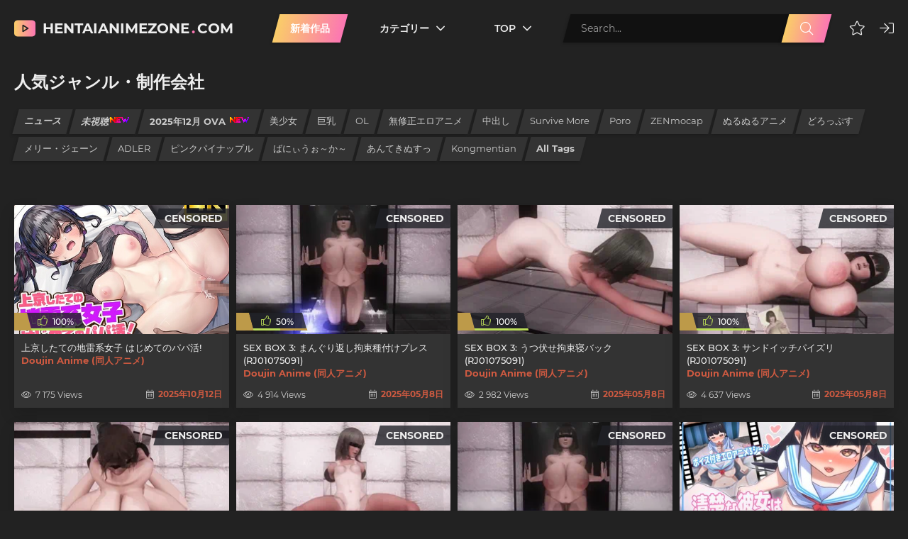

--- FILE ---
content_type: text/html; charset=utf-8
request_url: https://hentaianimezone.com/tags/2023%E5%B9%B407%E6%9C%88/
body_size: 19159
content:
<!DOCTYPE html>
<html lang="ja">
<head><meta name="referrer" content="no-referrer-when-downgrade" />
    <meta name="0bc72ed55743f471dd95b84aa20c41fc834c5021" content="0bc72ed55743f471dd95b84aa20c41fc834c5021" />
<!-- Google tag (gtag.js) -->
<script async src="https://www.googletagmanager.com/gtag/js?id=G-E8BM4JZ7FT" type="40adbcf4992fd04d9c80ccda-text/javascript"></script>
<script type="40adbcf4992fd04d9c80ccda-text/javascript">
  window.dataLayer = window.dataLayer || [];
  function gtag(){dataLayer.push(arguments);}
  gtag('js', new Date());

  gtag('config', 'G-E8BM4JZ7FT');
</script>

	<title>2023年07月 » アダルトアニメ - エロアニメ | HentaiAnimeZone.com</title>
<meta name="charset" content="utf-8">
<meta name="title" content="2023年07月 » アダルトアニメ - エロアニメ | HentaiAnimeZone.com">
<meta name="description" content="ワンタン堂 2023年07月25日 2D Hentai">
<meta name="keywords" content="3D Hentai Anime, Hentai OVA, Doujin Hentai Anime, 2D Hentai Anime, Free Watching Online, 同人アニメ, 18禁アニメ, Hentai Anime Porn, Hentai Free Streaming, エロアニメ新作動画, ero anime アダルトアニメ 成人向けアニメ">
<meta name="generator" content="DataLife Engine (https://dle-news.ru)">
<link rel="canonical" href="https://hentaianimezone.com/tags/2023%E5%B9%B407%E6%9C%88/">
<link rel="alternate" type="application/rss+xml" title="アダルトアニメ - エロアニメ | HentaiAnimeZone.com" href="https://hentaianimezone.com/rss.xml">
<link rel="search" type="application/opensearchdescription+xml" title="アダルトアニメ - エロアニメ | HentaiAnimeZone.com" href="https://hentaianimezone.com/index.php?do=opensearch">
<meta property="twitter:card" content="summary">
<meta property="twitter:title" content="2023年07月 » アダルトアニメ - エロアニメ | HentaiAnimeZone.com">
<meta property="twitter:description" content="ワンタン堂 2023年07月25日 2D Hentai">
<meta property="og:type" content="article">
<meta property="og:site_name" content="アダルトアニメ - エロアニメ | HentaiAnimeZone.com">
<meta property="og:title" content="2023年07月 » アダルトアニメ - エロアニメ | HentaiAnimeZone.com">
<meta property="og:description" content="ワンタン堂 2023年07月25日 2D Hentai">
	<meta name="viewport" content="width=device-width, initial-scale=1.0" />
	<meta name="theme-color" content="#fff">
    <meta name="yandex-verification" content="8e34efd4324fdcf8" />
    <meta name="msvalidate.01" content="1B25B6625404251A7413A7705FC1FD39" />
	<link rel="preload" href="/templates/olhdt-dark/css/common.css" as="style">
	<link rel="preload" href="/templates/olhdt-dark/css/styles.css" as="style">
	<link rel="preload" href="/templates/olhdt-dark/css/engine.css" as="style">
	<link rel="preload" href="/templates/olhdt-dark/css/fontawesome.css" as="style">
	<link rel="preload" href="/templates/olhdt-dark/webfonts/montserrat-400.woff2" as="font" type="font/woff2" crossorigin>
	<link rel="preload" href="/templates/olhdt-dark/webfonts/montserrat-500.woff2" as="font" type="font/woff2" crossorigin>
	<link rel="preload" href="/templates/olhdt-dark/webfonts/montserrat-600.woff2" as="font" type="font/woff2" crossorigin>
	<link rel="preload" href="/templates/olhdt-dark/webfonts/montserrat-700.woff2" as="font" type="font/woff2" crossorigin>
    <link rel="preload" href="/templates/olhdt-dark/webfonts/fa-light-300.woff2" as="font" type="font/woff2" crossorigin>
	<link rel="shortcut icon" href="/templates/olhdt-dark/images/logo.svg" />
	<link href="/templates/olhdt-dark/css/common.css" type="text/css" rel="stylesheet" />
	<link href="/templates/olhdt-dark/css/styles.css" type="text/css" rel="stylesheet" />
	<link href="/templates/olhdt-dark/css/engine.css" type="text/css" rel="stylesheet" /> 
	<link href="/templates/olhdt-dark/css/fontawesome.css" type="text/css" rel="stylesheet" /> 
</head>

<body>
<!-- POP UNDER 
    
    <script>
const univresalP = function() {
  const puURLstrpcht = 'https://go.godkc.com/smartpop/16ec7c1e89ff3a69dad5b8017ffad480c8cb1f4d51adde66324728e5354f2cc4?userId=8aca62b98f1ceb956cb8c01cce4cb4e6c88e8d4013d23f7fd9b16b3cca5a29f4';
  const puTSstrpcht = Math.round(+new Date() / 1000);

  console.log(`T.${localStorage.puTSstrpcht}/${puTSstrpcht}`);
  if (
    typeof localStorage.puTSstrpcht === 'undefined' ||
    parseInt(localStorage.puTSstrpcht) <= puTSstrpcht - 3600
  ) {
    console.log('Yep');
    const links = document.getElementsByTagName('a');

    for (let i = 0, len = links.length; i < len; i++) {
      links[i].onclick = function(e) {
        const puHref = this.getAttribute('href');
        const puTarget = this.getAttribute('target');

        if (puHref !== '#' && puHref !== 'javascript:void(0)') {
          e.preventDefault();
          if (puTarget == '_blank') {
            window.open(window.location.href);
          }
          window.open(puHref);
          window.location.href = puURLstrpcht;
          localStorage.puTSstrpcht = puTSstrpcht;
        }
      };
    }
  }
};

window.onload = univresalP;
</script> -->
    <script type="40adbcf4992fd04d9c80ccda-application/javascript">
(function() {
    function randStr(e,t){for(var n="",r=t||"ABCDEFGHIJKLMNOPQRSTUVWXYZabcdefghijklmnopqrstuvwxyz",o=0;o<e;o++)n+=r.charAt(Math.floor(Math.random()*r.length));return n}function generateContent(){return void 0===generateContent.val&&(generateContent.val="document.dispatchEvent("+randStr(4*Math.random()+3)+");"),generateContent.val}try{Object.defineProperty(document.currentScript,"innerHTML",{get:generateContent}),Object.defineProperty(document.currentScript,"textContent",{get:generateContent})}catch(e){};

    //version 7.0.0

    var adConfig = {
    "ads_host": "a.pemsrv.com",
    "syndication_host": "s.pemsrv.com",
    "idzone": 5785402,
    "popup_fallback": false,
    "popup_force": false,
    "chrome_enabled": true,
    "new_tab": false,
    "frequency_period": 30,
    "frequency_count": 1,
    "trigger_method": 1,
    "trigger_class": "",
    "trigger_delay": 0,
    "capping_enabled": true,
    "tcf_enabled": true,
    "only_inline": false
};

window.document.querySelectorAll||(document.querySelectorAll=document.body.querySelectorAll=Object.querySelectorAll=function(e,o,t,i,n){var r=document,a=r.createStyleSheet();for(n=r.all,o=[],t=(e=e.replace(/\[for\b/gi,"[htmlFor").split(",")).length;t--;){for(a.addRule(e[t],"k:v"),i=n.length;i--;)n[i].currentStyle.k&&o.push(n[i]);a.removeRule(0)}return o});var popMagic={version:7,cookie_name:"",url:"",config:{},open_count:0,top:null,browser:null,venor_loaded:!1,venor:!1,tcfData:null,configTpl:{ads_host:"",syndication_host:"",idzone:"",frequency_period:720,frequency_count:1,trigger_method:1,trigger_class:"",popup_force:!1,popup_fallback:!1,chrome_enabled:!0,new_tab:!1,cat:"",tags:"",el:"",sub:"",sub2:"",sub3:"",only_inline:!1,trigger_delay:0,capping_enabled:!0,tcf_enabled:!1,cookieconsent:!0,should_fire:function(){return!0},on_redirect:null},init:function(e){if(void 0!==e.idzone&&e.idzone){void 0===e.customTargeting&&(e.customTargeting=[]),window.customTargeting=e.customTargeting||null;var o=Object.keys(e.customTargeting).filter(function(e){return e.search("ex_")>=0});for(var t in o.length&&o.forEach(function(e){return this.configTpl[e]=null}.bind(this)),this.configTpl)Object.prototype.hasOwnProperty.call(this.configTpl,t)&&(void 0!==e[t]?this.config[t]=e[t]:this.config[t]=this.configTpl[t]);if(void 0!==this.config.idzone&&""!==this.config.idzone){!0!==this.config.only_inline&&this.loadHosted();var i=this;this.checkTCFConsent(function(){"complete"===document.readyState?i.preparePopWait():i.addEventToElement(window,"load",i.preparePop)})}}},getCountFromCookie:function(){if(!this.config.cookieconsent)return 0;var e=popMagic.getCookie(popMagic.cookie_name),o=void 0===e?0:parseInt(e);return isNaN(o)&&(o=0),o},getLastOpenedTimeFromCookie:function(){var e=popMagic.getCookie(popMagic.cookie_name),o=null;if(void 0!==e){var t=e.split(";")[1];o=t>0?parseInt(t):0}return isNaN(o)&&(o=null),o},shouldShow:function(e){if(e=e||!1,!popMagic.config.capping_enabled){var o=!0,t=popMagic.config.should_fire;try{e||"function"!=typeof t||(o=Boolean(t()))}catch(e){console.error("Error executing should fire callback function:",e)}return o&&0===popMagic.open_count}if(popMagic.open_count>=popMagic.config.frequency_count)return!1;var i=popMagic.getCountFromCookie(),n=popMagic.getLastOpenedTimeFromCookie(),r=Math.floor(Date.now()/1e3),a=n+popMagic.config.trigger_delay;return!(n&&a>r)&&(popMagic.open_count=i,!(i>=popMagic.config.frequency_count))},venorShouldShow:function(){return popMagic.venor_loaded&&"0"===popMagic.venor},setAsOpened:function(e){var o=e?e.target||e.srcElement:null,t={id:"",tagName:"",classes:"",text:"",href:"",elm:""};void 0!==o&&null!=o&&(t={id:void 0!==o.id&&null!=o.id?o.id:"",tagName:void 0!==o.tagName&&null!=o.tagName?o.tagName:"",classes:void 0!==o.classList&&null!=o.classList?o.classList:"",text:void 0!==o.outerText&&null!=o.outerText?o.outerText:"",href:void 0!==o.href&&null!=o.href?o.href:"",elm:o});var i=new CustomEvent("creativeDisplayed-"+popMagic.config.idzone,{detail:t});if(document.dispatchEvent(i),popMagic.config.capping_enabled){var n=1;n=0!==popMagic.open_count?popMagic.open_count+1:popMagic.getCountFromCookie()+1;var r=Math.floor(Date.now()/1e3);popMagic.config.cookieconsent&&popMagic.setCookie(popMagic.cookie_name,n+";"+r,popMagic.config.frequency_period)}else++popMagic.open_count},loadHosted:function(){var e=document.createElement("script");for(var o in e.type="application/javascript",e.async=!0,e.src="//"+this.config.ads_host+"/popunder1000.js",e.id="popmagicldr",this.config)Object.prototype.hasOwnProperty.call(this.config,o)&&"ads_host"!==o&&"syndication_host"!==o&&e.setAttribute("data-exo-"+o,this.config[o]);var t=document.getElementsByTagName("body").item(0);t.firstChild?t.insertBefore(e,t.firstChild):t.appendChild(e)},preparePopWait:function(){setTimeout(popMagic.preparePop,400)},preparePop:function(){if("object"!=typeof exoJsPop101||!Object.prototype.hasOwnProperty.call(exoJsPop101,"add")){if(popMagic.top=self,popMagic.top!==self)try{top.document.location.toString()&&(popMagic.top=top)}catch(e){}if(popMagic.cookie_name="zone-cap-"+popMagic.config.idzone,popMagic.config.capping_enabled||(document.cookie=popMagic.cookie_name+"=;expires=Thu, 01 Jan 1970 00:00:01 GMT; path=/"),popMagic.shouldShow(!0)){var e=new XMLHttpRequest;e.onreadystatechange=function(){e.readyState==XMLHttpRequest.DONE&&(popMagic.venor_loaded=!0,200==e.status?popMagic.venor=e.responseText:popMagic.venor="0")};var o="https:"!==document.location.protocol&&"http:"!==document.location.protocol?"https:":document.location.protocol;e.open("GET",o+"//"+popMagic.config.syndication_host+"/venor.php",!0);try{e.send()}catch(e){popMagic.venor_loaded=!0}}if(popMagic.buildUrl(),popMagic.browser=popMagic.browserDetector.getBrowserInfo(),popMagic.config.chrome_enabled||!popMagic.browser.isChrome){var t=popMagic.getPopMethod(popMagic.browser);popMagic.addEvent("click",t)}}},getPopMethod:function(e){return popMagic.config.popup_force||popMagic.config.popup_fallback&&e.isChrome&&e.version>=68&&!e.isMobile?popMagic.methods.popup:e.isMobile?popMagic.methods.default:e.isChrome?popMagic.methods.chromeTab:popMagic.methods.default},checkTCFConsent:function(e){if(this.config.tcf_enabled&&"function"==typeof window.__tcfapi){var o=this;window.__tcfapi("addEventListener",2,function(t,i){i&&(o.tcfData=t,"tcloaded"!==t.eventStatus&&"useractioncomplete"!==t.eventStatus||(window.__tcfapi("removeEventListener",2,function(){},t.listenerId),e()))})}else e()},buildUrl:function(){var e,o="https:"!==document.location.protocol&&"http:"!==document.location.protocol?"https:":document.location.protocol,t=top===self?document.URL:document.referrer,i={type:"inline",name:"popMagic",ver:this.version},n="";customTargeting&&Object.keys(customTargeting).length&&("object"==typeof customTargeting?Object.keys(customTargeting):customTargeting).forEach(function(o){"object"==typeof customTargeting?e=customTargeting[o]:Array.isArray(customTargeting)&&(e=scriptEl.getAttribute(o));var t=o.replace("data-exo-","");n+="&"+t+"="+e});var r=this.tcfData&&this.tcfData.gdprApplies&&!0===this.tcfData.gdprApplies?1:0;this.url=o+"//"+this.config.syndication_host+"/v1/link.php?cat="+this.config.cat+"&idzone="+this.config.idzone+"&type=8&p="+encodeURIComponent(t)+"&sub="+this.config.sub+(""!==this.config.sub2?"&sub2="+this.config.sub2:"")+(""!==this.config.sub3?"&sub3="+this.config.sub3:"")+"&block=1&el="+this.config.el+"&tags="+this.config.tags+"&scr_info="+function(e){var o=e.type+"|"+e.name+"|"+e.ver;return encodeURIComponent(btoa(o))}(i)+n+"&gdpr="+r+"&cb="+Math.floor(1e9*Math.random()),this.tcfData&&this.tcfData.tcString?this.url+="&gdpr_consent="+encodeURIComponent(this.tcfData.tcString):this.url+="&cookieconsent="+this.config.cookieconsent},addEventToElement:function(e,o,t){e.addEventListener?e.addEventListener(o,t,!1):e.attachEvent?(e["e"+o+t]=t,e[o+t]=function(){e["e"+o+t](window.event)},e.attachEvent("on"+o,e[o+t])):e["on"+o]=e["e"+o+t]},getTriggerClasses:function(){var e,o=[];-1===popMagic.config.trigger_class.indexOf(",")?e=popMagic.config.trigger_class.split(" "):e=popMagic.config.trigger_class.replace(/\s/g,"").split(",");for(var t=0;t<e.length;t++)""!==e[t]&&o.push("."+e[t]);return o},addEvent:function(e,o){var t;if("3"!=popMagic.config.trigger_method)if("2"!=popMagic.config.trigger_method||""==popMagic.config.trigger_class)if("4"!=popMagic.config.trigger_method||""==popMagic.config.trigger_class)if("5"!=popMagic.config.trigger_method||""==popMagic.config.trigger_class)popMagic.addEventToElement(document,e,o);else{var i="a"+popMagic.getTriggerClasses().map(function(e){return":not("+e+")"}).join("");t=document.querySelectorAll(i);for(var n=0;n<t.length;n++)popMagic.addEventToElement(t[n],e,o)}else{var r=popMagic.getTriggerClasses();popMagic.addEventToElement(document,e,function(e){r.some(function(o){return null!==e.target.closest(o)})||o.call(e.target,e)})}else{var a=popMagic.getTriggerClasses();for(t=document.querySelectorAll(a.join(", ")),n=0;n<t.length;n++)popMagic.addEventToElement(t[n],e,o)}else for(t=document.querySelectorAll("a"),n=0;n<t.length;n++)popMagic.addEventToElement(t[n],e,o)},setCookie:function(e,o,t){if(!this.config.cookieconsent)return!1;t=parseInt(t,10);var i=new Date;i.setMinutes(i.getMinutes()+parseInt(t));var n=encodeURIComponent(o)+"; expires="+i.toUTCString()+"; path=/";document.cookie=e+"="+n},getCookie:function(e){if(!this.config.cookieconsent)return!1;var o,t,i,n=document.cookie.split(";");for(o=0;o<n.length;o++)if(t=n[o].substr(0,n[o].indexOf("=")),i=n[o].substr(n[o].indexOf("=")+1),(t=t.replace(/^\s+|\s+$/g,""))===e)return decodeURIComponent(i)},randStr:function(e,o){for(var t="",i=o||"ABCDEFGHIJKLMNOPQRSTUVWXYZabcdefghijklmnopqrstuvwxyz0123456789",n=0;n<e;n++)t+=i.charAt(Math.floor(Math.random()*i.length));return t},isValidUserEvent:function(e){return!(!("isTrusted"in e)||!e.isTrusted||"ie"===popMagic.browser.name||"safari"===popMagic.browser.name)||0!=e.screenX&&0!=e.screenY},isValidHref:function(e){if(void 0===e||""==e)return!1;return!/\s?javascript\s?:/i.test(e)},findLinkToOpen:function(e){var o=e,t=!1;try{for(var i=0;i<20&&!o.getAttribute("href")&&o!==document&&"html"!==o.nodeName.toLowerCase();)o=o.parentNode,i++;var n=o.getAttribute("target");n&&-1!==n.indexOf("_blank")||(t=o.getAttribute("href"))}catch(e){}return popMagic.isValidHref(t)||(t=!1),t||window.location.href},getPuId:function(){return"ok_"+Math.floor(89999999*Math.random()+1e7)},executeOnRedirect:function(){try{popMagic.config.capping_enabled||"function"!=typeof popMagic.config.on_redirect||popMagic.config.on_redirect()}catch(e){console.error("Error executing on redirect callback:",e)}},browserDetector:{browserDefinitions:[["firefox",/Firefox\/([0-9.]+)(?:\s|$)/],["opera",/Opera\/([0-9.]+)(?:\s|$)/],["opera",/OPR\/([0-9.]+)(:?\s|$)$/],["edge",/Edg(?:e|)\/([0-9._]+)/],["ie",/Trident\/7\.0.*rv:([0-9.]+)\).*Gecko$/],["ie",/MSIE\s([0-9.]+);.*Trident\/[4-7].0/],["ie",/MSIE\s(7\.0)/],["safari",/Version\/([0-9._]+).*Safari/],["chrome",/(?!Chrom.*Edg(?:e|))Chrom(?:e|ium)\/([0-9.]+)(:?\s|$)/],["chrome",/(?!Chrom.*OPR)Chrom(?:e|ium)\/([0-9.]+)(:?\s|$)/],["bb10",/BB10;\sTouch.*Version\/([0-9.]+)/],["android",/Android\s([0-9.]+)/],["ios",/Version\/([0-9._]+).*Mobile.*Safari.*/],["yandexbrowser",/YaBrowser\/([0-9._]+)/],["crios",/CriOS\/([0-9.]+)(:?\s|$)/]],isChromeOrChromium:function(){var e=window.navigator,o=(e.userAgent||"").toLowerCase(),t=e.vendor||"";if(-1!==o.indexOf("crios"))return!0;if(e.userAgentData&&Array.isArray(e.userAgentData.brands)&&e.userAgentData.brands.length>0){var i=e.userAgentData.brands,n=i.some(function(e){return"Google Chrome"===e.brand}),r=i.some(function(e){return"Chromium"===e.brand})&&2===i.length;return n||r}var a=!!window.chrome,c=-1!==o.indexOf("edg"),p=!!window.opr||-1!==o.indexOf("opr"),s=!(!e.brave||!e.brave.isBrave),g=-1!==o.indexOf("vivaldi"),l=-1!==o.indexOf("yabrowser"),d=-1!==o.indexOf("samsungbrowser"),u=-1!==o.indexOf("ucbrowser");return a&&"Google Inc."===t&&!c&&!p&&!s&&!g&&!l&&!d&&!u},getBrowserInfo:function(){var e=window.navigator.userAgent,o={name:"other",version:"1.0",versionNumber:1,isChrome:this.isChromeOrChromium(),isMobile:!!e.match(/Android|BlackBerry|iPhone|iPad|iPod|Opera Mini|IEMobile|WebOS|Windows Phone/i)};for(var t in this.browserDefinitions){var i=this.browserDefinitions[t];if(i[1].test(e)){var n=i[1].exec(e),r=n&&n[1].split(/[._]/).slice(0,3),a=Array.prototype.slice.call(r,1).join("")||"0";r&&r.length<3&&Array.prototype.push.apply(r,1===r.length?[0,0]:[0]),o.name=i[0],o.version=r.join("."),o.versionNumber=parseFloat(r[0]+"."+a);break}}return o}},methods:{default:function(e){if(!popMagic.shouldShow()||!popMagic.venorShouldShow()||!popMagic.isValidUserEvent(e))return!0;var o=e.target||e.srcElement,t=popMagic.findLinkToOpen(o);return window.open(t,"_blank"),popMagic.setAsOpened(e),popMagic.executeOnRedirect(),popMagic.top.document.location=popMagic.url,void 0!==e.preventDefault&&(e.preventDefault(),e.stopPropagation()),!0},chromeTab:function(e){if(!popMagic.shouldShow()||!popMagic.venorShouldShow()||!popMagic.isValidUserEvent(e))return!0;if(void 0===e.preventDefault)return!0;e.preventDefault(),e.stopPropagation();var o=top.window.document.createElement("a"),t=e.target||e.srcElement;o.href=popMagic.findLinkToOpen(t),document.getElementsByTagName("body")[0].appendChild(o);var i=new MouseEvent("click",{bubbles:!0,cancelable:!0,view:window,screenX:0,screenY:0,clientX:0,clientY:0,ctrlKey:!0,altKey:!1,shiftKey:!1,metaKey:!0,button:0});i.preventDefault=void 0,o.dispatchEvent(i),o.parentNode.removeChild(o),popMagic.executeOnRedirect(),window.open(popMagic.url,"_self"),popMagic.setAsOpened(e)},popup:function(e){if(!popMagic.shouldShow()||!popMagic.venorShouldShow()||!popMagic.isValidUserEvent(e))return!0;var o="";if(popMagic.config.popup_fallback&&!popMagic.config.popup_force){var t=Math.max(Math.round(.8*window.innerHeight),300);o="menubar=1,resizable=1,width="+Math.max(Math.round(.7*window.innerWidth),300)+",height="+t+",top="+(window.screenY+100)+",left="+(window.screenX+100)}var i=document.location.href,n=window.open(i,popMagic.getPuId(),o);popMagic.setAsOpened(e),setTimeout(function(){n.location.href=popMagic.url,popMagic.executeOnRedirect()},200),void 0!==e.preventDefault&&(e.preventDefault(),e.stopPropagation())}}};    popMagic.init(adConfig);
})();


</script>
    <!-- POP UNDER -->
	<div class="wrapper">

		<div class="wrapper-container wrapper-main d-flex fd-column">

			<header class="header d-flex ai-center vw100">
                <a href="/" class="logo header__logo">HentaiAnimeZone<span>.</span>Com</a>
				
				<ul class="header__menu d-flex js-this-in-mobile-menu">
					<li><a href="/lastnews/" class="is-active">新着作品</a></li>
					
                    <li class="submenu">
						<a href="#">カテゴリー</a>
						<ul class="header__menu-hidden menu">
							<!-- <li><a href="https://hentaianimezone.com/hentai-anime/">エロアニメOVA / シリーズ</a> <span>0</span></li><li><a href="https://hentaianimezone.com/doujin-anime/">Doujin Anime (同人アニメ)</a> <span>0</span></li><li><a href="https://hentaianimezone.com/3d-porn/">3Dエロアニメ</a> <span>0</span></li><li><a href="https://hentaianimezone.com/2d-hentai-porn/">2Dエロアニメ</a> <span>0</span></li> -->
                            <li><a href="/hentai-anime/">エロアニメOVA / シリーズ</a></li>
                            <li><a href="/doujin-anime/">同人アニメ</a></li>
                            <li><a href="/3d-porn/">3Dエロアニメ</a></li>
                            <li><a href="/2d-hentai-porn/">2Dエロアニメ</a></li>
						</ul>
					</li>
				
                   <li class="submenu">
						<a href="/top-hentai.html">Top</a>
						<ul class="header__menu-hidden menu">
							<li><a href="/top-viewed-hentai-ovas-18%E7%A6%81-%E3%82%A2%E3%83%8B%E3%83%A1.html">Top Hentai OVAs</a></li>
                            <li><a href="/top-viewed-doujin-hentai-anime-%E5%90%8C%E4%BA%BA%E3%82%A2%E3%83%8B%E3%83%A1.html">Top Doujin Anime</a></li>
                            <li><a href="/top-viewed-2d-hentai-anime.html">Top 2D Hentai Anime</a></li>
							<li><a href="/top-viewed-3d-hentai-anime.html">Top 3D Hentai Anime</a></li>
						</ul>
					</li>
                    
						
				</ul>
				<div class="header__search flex-grow-1">
					<form id="quicksearch" method="post">
						<input type="hidden" name="do" value="search">
						<input type="hidden" name="subaction" value="search">
						<div class="header__search-box">
							<input id="story" name="story" placeholder="Search..." type="text" autocomplete="off">
							<button type="submit" class="search-btn"><span class="fal fa-search"></span></button>
						</div>
					</form>
				</div>
				<div class="header__fav js-show-login"><span class="fal fa-star"></span></div>
				
				<div class="header__login js-show-login"><span class="fal fa-sign-in"></span></div>
				
				<div class="header__btn-menu d-none js-show-mobile-menu"><span class="fal fa-bars"></span></div>
			</header>

			<!-- END HEADER -->


			<main class="content flex-grow-1">

				
				
				

				<!--- GENRES -->
                
				<section class="sect">
					<h2 class="sect__title sect__header">人気ジャンル・制作会社</h2>
					<div class="sect__content tags-list d-flex">
                    <a href="/news.html"><em><strong>ニュース</strong></em></a>
                        <a href="/newposts/"><em><strong>未視聴</strong><img src="https://cdn.hentaianimezone.com/static/new.gif"></em></a>
                    <a href="/2025decemberova.html"><strong>2025年12月 OVA <img src="https://cdn.hentaianimezone.com/static/new.gif"></strong></a>
                        <a href="/tags/美少女/">美少女</a>
                                        <a href="/tags/巨乳/">巨乳</a>
                    <a href="/tags/OL/">OL</a>
                    <a href="/tags/UNCENSORED/">無修正エロアニメ</a>
                    <a href="/tags/中出し/">中出し</a>
                    <a href="/tags/survive-more/">Survive More</a>
                    <a href="/tags/Poro/">Poro</a>
                    <a href="/tags/ZENmocap/">ZENmocap</a>
                        <a href="/tags/ぬるぬるアニメ/">ぬるぬるアニメ</a>
					<a href="/tags/どろっぷす/">どろっぷす</a>
					<a href="/tags/メリー・ジェーン/">メリー・ジェーン</a>
                        					<a href="/tags/ADLER/">ADLER</a>
                        					<a href="/tags/ピンクパイナップル/">ピンクパイナップル</a>
					<a href="/tags/ばにぃうぉ～か～/">ばにぃうぉ～か～</a>
					<a href="/tags/あんてきぬすっ/">あんてきぬすっ</a>
                        <a href="/tags/kongmentian/">kongmentian</a>
                        <!--
					<a href="/tags/Pink Pineapple/">Pink Pineapple</a>
                    <a href="/tags/魔人 petit/">魔人 petit</a>
                    <a href="/tags/WorldPG Anime/">WorldPG Anime</a>
                    <a href="/tags/WORLDPG ANIMATION/">WORLDPG ANIMATION</a>
                    <a href="/tags/Queen Bee/">Queen Bee</a>
                    <a href="/tags/Collaboration Works/">Collaboration Works</a>
                    <a href="/tags/Bunny Walker/">Bunny Walker</a>
                        <a href="/tags/AOZ/">@OZ</a>					
					<a href="/tags/B-銀河/">B-銀河</a>					
					<a href="/tags/King Bee/">King Bee</a>
					<a href="/tags/poko●●●のファンクラブ/">poko●●●のファンクラブ</a>
					<a href="/tags/LaoMeng/">LaoMeng@</a>
					<a href="/tags/nur/">nur</a>
					<a href="/tags/PoRO petit/">PoRO petit</a>
					<a href="/tags/オキラク/">オキラク</a>
					<a href="/tags/ショーテン/">ショーテン</a>
					<a href="/tags/poko●●●の性癖ひろば/">poko●●●の性癖ひろば</a>
					<a href="/tags/ローズ志向/">ローズ志向</a>
					<a href="/tags/極彩花夢/">極彩花夢</a>
					<a href="/tags/むこね屋/">むこね屋</a>
					<a href="/tags/fantia/">Fantia</a>
                        <a href="/tags/dlaldn/">dlaldn</a>
					<a href="/tags/lanzfh/">Lanzfh</a>
                    <a href="/tags/taka84庫 (taka84)/">taka84庫 (taka84)</a>
                    <a href="/tags/whisp/">Whisp</a>
                    <a href="/tags/ぺちぺちくうかん – (灰葉 – Lapin gris -)/">ぺちぺちくうかん – (灰葉 – Lapin gris -)</a>
                    <a href="/tags/ぺちぺちくうかん/">ぺちぺちくうかん</a>
                    
                    <a href="/tags/DMM/">DMM</a>
                    <a href="/tags/Yakin%20ACG_EDIT/">Yakin@ACG_EDIT</a>
                    <a href="/tags/venus pro【ヴィーナスプロ】/">Venus pro【ヴィーナスプロ】</a> -->
                        <a href="/tags/"><strong>All tags</strong></a>
                    </div>
				</section>
				 
                <!-- HEADER ADVERTISEMENT -->
                
<div style="display: flex; justify-content: center; margin: 10px 0;">
  
<script data-cfasync="false">!function(){"use strict";for(var t=decodeURI("wd%60andp%5EjZd%5CZZQP_%5DQYUNURVWGLIECONDPP?MCIL:BI;%3C65?%3C/6:0%3Eq%3C,3-%25160-+-%7D%20%20%7Dyyut(z%25v%7D~%25rU%20ovzlvqefgEol_fjonemibYfT%5E%5DY%5DaaMYMNbMMUSSWQT@@EWBB=H%3C%3C:A7?A49319.,3-+3/5-'!$,%7D~~z~~z-%7Dt)%7C%20von!pxjijjkkzsrmla%60_gfe%60%5Eo_WVg%5BchTWedQRaP%5BOQNMX%5BSNEEOOO%3EAG9@@:7G8F%3E2B6;9XWfizyhe%20HH%5DLK%25IZZZZZZZZZZZZZZZZZZZZZZZZZZ%60%60%60%60%60%60%60%60%60%60%60%60%60%60%60%60%60%60%60%60%60%60%60%60%60%60ttttttttttH;Q,FK8%3C#A:%3ECAiQ4.edN%22)NKI3H%5DZDv%7BF3GCNB@@o%3C95Mi:3mxu$os-_1.Tns%60d@@p%5EfkechbgTXbbN%5E_IYKHRQ4BAQAR%20RBA?K=D?IGC3H%3E.!28082=4%25mgg!r%25%22-/%20%20,wv%7C$(v%25vu%7D~ym%20pxzt%7Cjrgqscnjln?_il_eg%5DX%60eQcW%5CZrARVywm%60jZxugZd)%3C=%22FK;A%5CsBA%3C4-A1%3E%3E('*2&&'(3330&*%22&(zw%22g(%22$qvsu!%20z%7CB65hjduznbebpOcf%5DqecYBXWcTbQM_KuCD'&26(%60kTRChr@@:DJ;").replace(/((\x40){2})/g,"$2").split("").map(((t,n)=>{const r=t.charCodeAt(0)-32;return r>=0&&r<95?String.fromCharCode(32+(r+n)%95):t})).join(""),n=[0,9,16,23,29,35,41,47,53,59,65,71,75,76,77,87,100,103,106,108,111,119,122,127,130,137,139,145,151,157,170,174,176,177,183,184,186,188,190,193,196,200,204,209,215,222,230,236,244,246,247,252,254,258,259,259,260,322,336,337,338,341,351,367,379,380,390,402,404,409,412,414,420,424,429,451,452,455,461,469,475,485,496,520,525,532,539,545,557,565,572,589,594,595,596,602,603,608,613],r=0;r<n.length-1;r++)n[r]=t.substring(n[r],n[r+1]);var e=[n[0],n[1],n[2],n[3],n[4],n[5],n[6],n[7],n[8],n[9],n[10]];e.push(e[1]+n[11]);var o=window,s=o.Math,i=o.Error,c=o.RegExp,u=o.document,l=o.navigator,h=o.Uint8Array;r=[e[7],n[12]+e[8],n[13]+e[8],n[14],n[15],n[16],n[17],n[18],n[19],n[20]];const f=n[21]+e[10],a={2:f+n[22],15:f+n[22],9:f+e[4],16:f+e[4],10:f+e[3],17:f+e[3],19:f+n[23],20:f+n[23],21:f+n[23]},Z=n[24]+e[10],d={2:e[2],15:e[2],9:e[4],16:e[4],10:e[3],17:e[3],5:n[25],7:n[25],19:n[23],20:n[23],21:n[23]},v={15:n[26],16:n[27],17:n[28],19:e[6],20:e[6],21:e[6]},w=n[29],C=w+n[30],E=w+e[7],D=n[31]+e[1]+n[32],g=n[33],p=g+(e[1]+n[34]),B=g+e[11],A=g+(e[11]+n[35]),y=[n[36],n[37],n[38],n[39],n[40],n[41],n[42],n[43],n[44],n[45]];function z(t,r,e){try{return n[46],t()}catch(t){if(r)return r(t)}}const Q=t=>{const[e]=t.split(n[48]);let[o,s,u]=((t,n)=>{let[r,e,...o]=t.split(n);return e=[e,...o].join(n),[r,e,!!o.length]})(t,n[49]);u&&z((()=>{throw new i(n[50])}),typeof handleException===n[47]?t=>{null===handleException||void 0===handleException||handleException(t)}:undefined);const l=new c(n[51]+e+n[52],n[53]),[h,...f]=o.replace(l,n[54]).split(n[55]);return{protocol:e,origin:o,[r[0]]:h,path:f.join(n[55]),search:s}},x=36e5,M=n[56],b=[[97,122],[65,90],[48,57]],j=n[57],N=(t,n)=>s.floor(s.random()*(n-t+1))+t;function _(t){let r=n[54];for(let n=0;n<t;n++)r+=M.charAt(s.floor(s.random()*M.length));return r}const m=()=>{const t=y[N(0,y.length-1)],r=N(0,1)?N(1,999999):(t=>{let r=n[54];for(let n=0;n<t;n++)r+=o.String.fromCharCode(N(97,122));return r})(N(2,6));return t+n[58]+r},I=(t,r)=>(null==t?void 0:t.length)?t.split(n[59]).map((t=>{const e=t.indexOf(n[58])+1,o=t.slice(0,e),s=t.slice(e);return o+r(s)})).join(n[59]):n[54],R=(t,r)=>{const{search:e,origin:i}=Q(t),c=e?e.split(n[59]):[],[u,l]=((t,n)=>{const r=[],e=[];return t.forEach((t=>{t.indexOf(n)>-1?e.push(t):r.push(t)})),[r,e]})(c,w);if(!u.length)return t;const h=((t,n)=>{const r=[],e=N(t,n);for(let t=0;t<e;t++)r.push(m());return r})(...c.length>4?[0,2]:[5,9]),f=n[60]+r;u.indexOf(f)<0&&u.push(f);const a=(t=>{const n=[...t];let r=n.length;for(;0!==r;){const t=s.floor(s.random()*r);r--,[n[r],n[t]]=[n[t],n[r]]}return n})([...u,...h]);let Z=((t,r)=>{const e=(t=>{let n=t%71387;return()=>n=(23251*n+12345)%71387})((t=>t.split(n[54]).reduce(((t,n)=>31*t+n.charCodeAt(0)&33554431),19))(t)),s=(i=r,I(i,o.decodeURIComponent)).split(n[54]).map((t=>((t,n)=>{const r=t.charCodeAt(0);for(const t of b){const[e,s]=t;if(r>=e&&r<=s){const t=s-e+1,i=e+(r-e+n())%t;return o.String.fromCharCode(i)}}return t})(t,e))).join(n[54]);var i;return t+n[59]+(t=>I(t,o.encodeURIComponent))(s)})(_(N(2,6))+n[58]+_(N(2,6)),a.join(n[59]));return l.length>0&&(Z+=n[59]+l.join(n[59])),i+n[49]+Z},W=t=>H(t)?N(t-x,t+x):t,H=t=>t<17669664e5||t>=17671392e5,K=t=>{const r=new c(C+n[61]).exec(t.location.href),e=r&&r[1]&&+r[1];return e&&!o.isNaN(e)?r[2]?W(e):e:W(o.Date.now())},P=new c(n[63]);function T(t,r){const e=function(t){const r=new c(E+n[62]).exec(t.location.href);return r&&r[1]?r[1]:null}(t);return e?r.replace(P,n[64]+e+n[55]):r}function O(){if(l){const t=/Mac/.test(l.userAgent)&&l[j]>2,n=/iPhone|iPad|iPod/.test(l.userAgent);return t||n}return!1}function Y(){return l&&/android/i.test(l.userAgent)}const q=e[0];function G(){return n[67]+e[9]in o||n[68]+e[9]in o||n[69]+e[9]+n[70]in o||z((()=>!!(o[q]||l[q]||u.documentElement.getAttribute(q))),(()=>!1))||n[71]in o||n[72]in o||n[73]in o||n[74]in o||n[31]+e[0]+n[75]+e[5]+n[76]in u||(O()||Y())&&l&&/Mobi/i.test(l.userAgent)&&!function(){try{return u.createEvent(n[65]),n[66]in u.documentElement}catch(t){return!1}}()||function(){const t=n[77],r=n[78],e=n[79],s=n[80],i=n[81];let u=!1;var h,f;return l&&o[t]&&(Y()||O())&&(u=l[j]<2&&new c(n[82]).test(l[r]),O()&&(u=u&&(h=l[e],f=n[83],!(h.indexOf(f)>-1))&&o[t][s]<32&&!!o[t][i])),u}()}const U=n[85];function X(){if(((t,e=o)=>{const[s]=((t,e)=>{let o;try{if(o=e[t],!o)return[!1,o];const s=n[31]+t+n[84];return o[r[1]](s,s),o[r[2]](s)!==s?[!1,o]:(o[r[3]](s),[!0])}catch(t){return[!1,o,t]}})(t,e);return s})(n[87]))try{const t=o.localStorage[r[2]](U);return[t?o.JSON.parse(t):null,!1]}catch(t){return[null,!0]}return[null,!0]}function $(t,r,e){let o=(/https?:\/\//.test(t)?n[54]:n[88])+t;return r&&(o+=n[55]+r),e&&(o+=n[49]+e),o}const k=(()=>{var t;const[e,s]=X();if(!s){const s=null!==(t=function(t){if(!t)return null;const r={};return o.Object.keys(t).forEach((e=>{const s=t[e];(function(t){const r=null==t?void 0:t[0],e=null==t?void 0:t[1];return typeof r===n[86]&&o.isFinite(+e)&&e>o.Date.now()})(s)&&(r[e]=s)})),r}(e))&&void 0!==t?t:{};o.localStorage[r[1]](U,o.JSON.stringify(s))}return{get:t=>{const[n]=X();return null==n?void 0:n[t]},set:(t,n,e)=>{const i=[n,o.Date.now()+1e3*e],[c]=X(),u=null!=c?c:{};u[t]=i,s||o.localStorage[r[1]](U,o.JSON.stringify(u))}}})(),F=(S=k,(t,n)=>{const{[r[0]]:e,path:o,search:s}=Q(t),i=S.get(e);if(i)return[$(i[0],o,s),!1];if((null==n?void 0:n[r[4]])&&(null==n?void 0:n[r[5]])){const{[r[0]]:t}=Q(null==n?void 0:n[r[4]]);return t!==e&&S.set(e,n[r[4]],n[r[5]]),[$(n[r[4]],o,s),!0]}return[t,!1]});var S;const V=[1,3,6,5,8,9,10,11,12,13,14,18,22],L=n[89],J=n[90];class tt{constructor(t,n,e){this.t=t,this.o=n,this.i=e,this.u=u.currentScript,this.l=t=>this.h.then((n=>n&&n[r[6]](this.Z(t)))),this.v=t=>h.from(o.atob(t),(t=>t.charCodeAt(0))),this.C=t=>0!=+t,this.h=this.D(),this[r[7]]=this.p(),o[D]=this[r[7]],o[A]=R}in(t){!this.C(t)||o[Z+d[t]]||o[a[t]]||this.B(t)}B(t){this.l(t).then((r=>{o[B+d[t]]=this.o;const s=this.A(),c=v[t],l=F(T(o,r))[0];if(c){const r=n[91]+c,o=u.querySelector(e[5]+n[92]+r+n[93]);if(!o)throw new i(n[94]+t);const l=o.getAttribute(r).trim();o.removeAttribute(r),s.setAttribute(r,l)}s.src=l,u.head.appendChild(s)}))}p(){return o[p]={},o.Promise[r[8]](V.map((t=>this.l(t).then((n=>{o[p][t]=n?T(o,n):void 0}))))).then((()=>!0))}Z(t){const r=l?l.userAgent:n[54],e=o.location.hostname||n[54],s=o.innerHeight,i=o.innerWidth,c=o.sessionStorage?1:0,h=u.cookie?u.cookie.length:0,f=this.M(),a=G()?1:0;return[s,i,c,K(o),0,t,e.slice(0,100),h,f,r.slice(0,15),a].join(n[95])}M(){const t=(new o.Date)[J]();return!t||t>720||t<-720?0:720+t}D(){const t=o.WebAssembly&&o.WebAssembly.instantiate;return t?t(this.v(this.t),{}).then((({[r[9]]:{exports:t}})=>{const e=t.memory,s=t[r[6]],i=new o.TextEncoder,c=new o.TextDecoder(n[96]);return{[r[6]]:t=>{const n=i.encode(t),r=new h(e.buffer,0,n.length);r.set(n);const o=r.byteOffset+n.length,u=s(r,n.length,o),l=new h(e.buffer,o,u);return c.decode(l)}}})):o.Promise.resolve(null)}A(){const t=u.createElement(e[5]);return o.Object.assign(t.dataset,{[L]:n[97]},this.u?this.u.dataset:{}),t.async=!0,t}}!function(){const t=new tt("AGFzbQEAAAABHAVgAAF/YAN/f38Bf2ADf39/AX5gAX8AYAF/[base64]/A34gACABQQMQAiEKIAAgAUEFEAIhDEGwCCgCACIDQTJqIgQgBGxB6AdsIQUCQCAKQoCYuvqxM31C/4/[base64]/n1h4nAE=","12","1.0.658-st");o["sxtqd"]=n=>t.in(n)}()}();</script>
<script data-cfasync="false" data-clbaid="" async src="//guidepaparazzisurface.com/bn.js" onerror="sxtqd(16)" onload="sxtqd(16)"></script>
<div data-cl-spot="2095108"></div>

</div>
                
                
				
                <!-- RANDOM POSTS -->
                
				 
			
                
                <!-- FOOTER ADVERTISEMENT -->
               
                 

	<!-- VidSlide ADVERTISEMENT  -->
<script type="40adbcf4992fd04d9c80ccda-text/javascript">
(function(qflh){
var d = document,
    s = d.createElement('script'),
    l = d.scripts[d.scripts.length - 1];
s.settings = qflh || {};
s.src = "\/\/grippingdelay.com\/b\/X.VjsldFG\/l-0jYOWwcC\/ye\/mp9\/uiZOUSl\/kCPBTXYRzVOiDxIpwKOsDMcntxN\/jMMm4PMUjbA\/4-OgAW";
s.async = true;
s.referrerPolicy = 'no-referrer-when-downgrade';
l.parentNode.insertBefore(s, l);
})({})
</script>
                <!-- INPAGE ADVERTISEMENT - 
<script>
(function(tdzd){
var d = document,
    s = d.createElement('script'),
    l = d.scripts[d.scripts.length - 1];
s.settings = tdzd || {};
s.src = "\/\/grippingdelay.com\/b\/XFV.s\/deGYlp0WYjWVcg\/Jelmd9\/uQZLUmlBkqPhT\/YVyJNVjQMkykMSDPMwt-NUj\/IJ2kMczNIHwtN\/Am";
s.async = true;
s.referrerPolicy = 'no-referrer-when-downgrade';
l.parentNode.insertBefore(s, l);
})({})
</script>
INPAGE ADVERTISEMENT -->
                 
				<div id="dle-content"><a class="thumb d-flex fd-column grid-item" href="https://hentaianimezone.com/53539-wantan-do-jokyo-shitate-no-jirai-kei-joshi-hajimetenopapa-katsu-rj01080306.html">
	<div class="thumb__desc">
		<h3 class="thumb__title line-clamp">上京したての地雷系女子 はじめてのパパ活!</h3>
        <h4 class="thumb__title line-clamp"><font color="#cf5a41"><strong>Doujin Anime (同人アニメ)</strong></font></h4>
		<div class="thumb__meta d-flex ai-center jc-space-between icon-at-left">
			<div class="thumb__meta-item"><span class="fal fa-eye"></span>7 175 Views</div>
			<div class="thumb__meta-item"><span class="fal fa-calendar-alt"></span><strong><font color="#cf5a41">2025年10月12日</font></strong></div> 
		</div>
	</div>
	<div class="thumb__img img-fit-cover img-responsive order-first">
		<img data-src="https://s10.imagetwist.com/th/72614/hw8shijdhtz6.jpg" src="/templates/olhdt-dark/images/no-img.png" alt="上京したての地雷系女子 はじめてのパパ活!">
		<div class="thumb__label thumb__label--hd">CENSORED</div>
		<div class="thumb__meta-2 d-flex">
			<div class="thumb__meta-item-2 thumb__time"></div>
			
			<div class="thumb__meta-item-2 thumb__rating">
				<span class="fal fa-thumbs-up"></span>
				<span class="js-count-percent"><span class="ratingtypeplusminus ratingplus" >+5</span><span id="vote-num-id-53539">5</span></span>
			</div>
			
		</div>
	</div>
</a><a class="thumb d-flex fd-column grid-item" href="https://hentaianimezone.com/51430-sex-box-3-rj01075091-6.html">
	<div class="thumb__desc">
		<h3 class="thumb__title line-clamp">SEX BOX 3: まんぐり返し拘束種付けプレス (RJ01075091)</h3>
        <h4 class="thumb__title line-clamp"><font color="#cf5a41"><strong>Doujin Anime (同人アニメ)</strong></font></h4>
		<div class="thumb__meta d-flex ai-center jc-space-between icon-at-left">
			<div class="thumb__meta-item"><span class="fal fa-eye"></span>4 914 Views</div>
			<div class="thumb__meta-item"><span class="fal fa-calendar-alt"></span><strong><font color="#cf5a41">2025年05月8日</font></strong></div> 
		</div>
	</div>
	<div class="thumb__img img-fit-cover img-responsive order-first">
		<img data-src="https://m3d.pantieshub.net/554bf1e9-9c72-4c81-8f09-25ff3fd98321/preview.webp" src="/templates/olhdt-dark/images/no-img.png" alt="SEX BOX 3: まんぐり返し拘束種付けプレス (RJ01075091)">
		<div class="thumb__label thumb__label--hd">CENSORED</div>
		<div class="thumb__meta-2 d-flex">
			<div class="thumb__meta-item-2 thumb__time"></div>
			
			<div class="thumb__meta-item-2 thumb__rating">
				<span class="fal fa-thumbs-up"></span>
				<span class="js-count-percent"><span class="ratingtypeplusminus ratingzero" >0</span><span id="vote-num-id-51430">12</span></span>
			</div>
			
		</div>
	</div>
</a><a class="thumb d-flex fd-column grid-item" href="https://hentaianimezone.com/51429-sex-box-3-rj01075091-5.html">
	<div class="thumb__desc">
		<h3 class="thumb__title line-clamp">SEX BOX 3: うつ伏せ拘束寝バック (RJ01075091)</h3>
        <h4 class="thumb__title line-clamp"><font color="#cf5a41"><strong>Doujin Anime (同人アニメ)</strong></font></h4>
		<div class="thumb__meta d-flex ai-center jc-space-between icon-at-left">
			<div class="thumb__meta-item"><span class="fal fa-eye"></span>2 982 Views</div>
			<div class="thumb__meta-item"><span class="fal fa-calendar-alt"></span><strong><font color="#cf5a41">2025年05月8日</font></strong></div> 
		</div>
	</div>
	<div class="thumb__img img-fit-cover img-responsive order-first">
		<img data-src="https://m3d.pantieshub.net/3ad5d20a-04f5-4081-9244-4d7f9ee0c5bc/preview.webp" src="/templates/olhdt-dark/images/no-img.png" alt="SEX BOX 3: うつ伏せ拘束寝バック (RJ01075091)">
		<div class="thumb__label thumb__label--hd">CENSORED</div>
		<div class="thumb__meta-2 d-flex">
			<div class="thumb__meta-item-2 thumb__time"></div>
			
			<div class="thumb__meta-item-2 thumb__rating">
				<span class="fal fa-thumbs-up"></span>
				<span class="js-count-percent"><span class="ratingtypeplusminus ratingplus" >+2</span><span id="vote-num-id-51429">2</span></span>
			</div>
			
		</div>
	</div>
</a><a class="thumb d-flex fd-column grid-item" href="https://hentaianimezone.com/51428-sex-box-3-rj01075091-4.html">
	<div class="thumb__desc">
		<h3 class="thumb__title line-clamp">SEX BOX 3: サンドイッチパイズリ (RJ01075091)</h3>
        <h4 class="thumb__title line-clamp"><font color="#cf5a41"><strong>Doujin Anime (同人アニメ)</strong></font></h4>
		<div class="thumb__meta d-flex ai-center jc-space-between icon-at-left">
			<div class="thumb__meta-item"><span class="fal fa-eye"></span>4 637 Views</div>
			<div class="thumb__meta-item"><span class="fal fa-calendar-alt"></span><strong><font color="#cf5a41">2025年05月8日</font></strong></div> 
		</div>
	</div>
	<div class="thumb__img img-fit-cover img-responsive order-first">
		<img data-src="https://m3d.pantieshub.net/c1fd143d-1bc0-4fa1-b5a7-405b8eca020f/preview.webp" src="/templates/olhdt-dark/images/no-img.png" alt="SEX BOX 3: サンドイッチパイズリ (RJ01075091)">
		<div class="thumb__label thumb__label--hd">CENSORED</div>
		<div class="thumb__meta-2 d-flex">
			<div class="thumb__meta-item-2 thumb__time"></div>
			
			<div class="thumb__meta-item-2 thumb__rating">
				<span class="fal fa-thumbs-up"></span>
				<span class="js-count-percent"><span class="ratingtypeplusminus ratingplus" >+1</span><span id="vote-num-id-51428">1</span></span>
			</div>
			
		</div>
	</div>
</a><a class="thumb d-flex fd-column grid-item" href="https://hentaianimezone.com/51427-sex-box-3-rj01075091-3.html">
	<div class="thumb__desc">
		<h3 class="thumb__title line-clamp">SEX BOX 3: 吊り下げ乳搾り (RJ01075091)</h3>
        <h4 class="thumb__title line-clamp"><font color="#cf5a41"><strong>Doujin Anime (同人アニメ)</strong></font></h4>
		<div class="thumb__meta d-flex ai-center jc-space-between icon-at-left">
			<div class="thumb__meta-item"><span class="fal fa-eye"></span>3 580 Views</div>
			<div class="thumb__meta-item"><span class="fal fa-calendar-alt"></span><strong><font color="#cf5a41">2025年05月8日</font></strong></div> 
		</div>
	</div>
	<div class="thumb__img img-fit-cover img-responsive order-first">
		<img data-src="https://m3d.pantieshub.net/b23a738c-8433-47fc-a8d6-8b6d6319d110/preview.webp" src="/templates/olhdt-dark/images/no-img.png" alt="SEX BOX 3: 吊り下げ乳搾り (RJ01075091)">
		<div class="thumb__label thumb__label--hd">CENSORED</div>
		<div class="thumb__meta-2 d-flex">
			<div class="thumb__meta-item-2 thumb__time"></div>
			
			<div class="thumb__meta-item-2 thumb__rating">
				<span class="fal fa-thumbs-up"></span>
				<span class="js-count-percent"><span class="ratingtypeplusminus ratingplus" >+2</span><span id="vote-num-id-51427">2</span></span>
			</div>
			
		</div>
	</div>
</a><a class="thumb d-flex fd-column grid-item" href="https://hentaianimezone.com/51426-sex-box-3-rj01075091-2.html">
	<div class="thumb__desc">
		<h3 class="thumb__title line-clamp">SEX BOX 3: 開脚拘束強制ディルド挿入 [RJ01075091]</h3>
        <h4 class="thumb__title line-clamp"><font color="#cf5a41"><strong>Doujin Anime (同人アニメ)</strong></font></h4>
		<div class="thumb__meta d-flex ai-center jc-space-between icon-at-left">
			<div class="thumb__meta-item"><span class="fal fa-eye"></span>2 926 Views</div>
			<div class="thumb__meta-item"><span class="fal fa-calendar-alt"></span><strong><font color="#cf5a41">2025年05月8日</font></strong></div> 
		</div>
	</div>
	<div class="thumb__img img-fit-cover img-responsive order-first">
		<img data-src="https://m3d.pantieshub.net/bc3988c2-ed3d-4a06-9725-9833407d1e03/preview.webp" src="/templates/olhdt-dark/images/no-img.png" alt="SEX BOX 3: 開脚拘束強制ディルド挿入 [RJ01075091]">
		<div class="thumb__label thumb__label--hd">CENSORED</div>
		<div class="thumb__meta-2 d-flex">
			<div class="thumb__meta-item-2 thumb__time"></div>
			
			<div class="thumb__meta-item-2 thumb__rating">
				<span class="fal fa-thumbs-up"></span>
				<span class="js-count-percent"><span class="ratingtypeplusminus ratingzero" >0</span><span id="vote-num-id-51426">2</span></span>
			</div>
			
		</div>
	</div>
</a><a class="thumb d-flex fd-column grid-item" href="https://hentaianimezone.com/51425-sex-box-3-rj01075091-1.html">
	<div class="thumb__desc">
		<h3 class="thumb__title line-clamp">SEX BOX 3: マジックミラー拘束ディルド責め [RJ01075091]</h3>
        <h4 class="thumb__title line-clamp"><font color="#cf5a41"><strong>Doujin Anime (同人アニメ)</strong></font></h4>
		<div class="thumb__meta d-flex ai-center jc-space-between icon-at-left">
			<div class="thumb__meta-item"><span class="fal fa-eye"></span>2 687 Views</div>
			<div class="thumb__meta-item"><span class="fal fa-calendar-alt"></span><strong><font color="#cf5a41">2025年05月8日</font></strong></div> 
		</div>
	</div>
	<div class="thumb__img img-fit-cover img-responsive order-first">
		<img data-src="https://m3d.pantieshub.net/554bf1e9-9c72-4c81-8f09-25ff3fd98321/preview.webp" src="/templates/olhdt-dark/images/no-img.png" alt="SEX BOX 3: マジックミラー拘束ディルド責め [RJ01075091]">
		<div class="thumb__label thumb__label--hd">CENSORED</div>
		<div class="thumb__meta-2 d-flex">
			<div class="thumb__meta-item-2 thumb__time"></div>
			
			<div class="thumb__meta-item-2 thumb__rating">
				<span class="fal fa-thumbs-up"></span>
				<span class="js-count-percent"><span class="ratingtypeplusminus ratingplus" >+1</span><span id="vote-num-id-51425">1</span></span>
			</div>
			
		</div>
	</div>
</a><a class="thumb d-flex fd-column grid-item" href="https://hentaianimezone.com/47130-seiso-na-kanojo-wa-hatsujouki-ouchi-date-de-love-love-ecchi-rj01078289.html">
	<div class="thumb__desc">
		<h3 class="thumb__title line-clamp">清楚な彼女は発情期?!お家デートでラブラブえっち [RJ01078289]</h3>
        <h4 class="thumb__title line-clamp"><font color="#cf5a41"><strong>Doujin Anime (同人アニメ)</strong></font></h4>
		<div class="thumb__meta d-flex ai-center jc-space-between icon-at-left">
			<div class="thumb__meta-item"><span class="fal fa-eye"></span>11 986 Views</div>
			<div class="thumb__meta-item"><span class="fal fa-calendar-alt"></span><strong><font color="#cf5a41">2024年11月8日</font></strong></div> 
		</div>
	</div>
	<div class="thumb__img img-fit-cover img-responsive order-first">
		<img data-src="https://s8d3.turboimg.net/t1/106639069_RJ01078289.jpg" src="/templates/olhdt-dark/images/no-img.png" alt="清楚な彼女は発情期?!お家デートでラブラブえっち [RJ01078289]">
		<div class="thumb__label thumb__label--hd">CENSORED</div>
		<div class="thumb__meta-2 d-flex">
			<div class="thumb__meta-item-2 thumb__time"></div>
			
			<div class="thumb__meta-item-2 thumb__rating">
				<span class="fal fa-thumbs-up"></span>
				<span class="js-count-percent"><span class="ratingtypeplusminus ratingzero" >0</span><span id="vote-num-id-47130">8</span></span>
			</div>
			
		</div>
	</div>
</a><a class="thumb d-flex fd-column grid-item" href="https://hentaianimezone.com/49292-.html">
	<div class="thumb__desc">
		<h3 class="thumb__title line-clamp">魅魔小姐的日常服侍</h3>
        <h4 class="thumb__title line-clamp"><font color="#cf5a41"><strong>3Dエロアニメ</strong></font></h4>
		<div class="thumb__meta d-flex ai-center jc-space-between icon-at-left">
			<div class="thumb__meta-item"><span class="fal fa-eye"></span>3 789 Views</div>
			<div class="thumb__meta-item"><span class="fal fa-calendar-alt"></span><strong><font color="#cf5a41">2024年09月22日</font></strong></div> 
		</div>
	</div>
	<div class="thumb__img img-fit-cover img-responsive order-first">
		<img data-src="https://t99.pixhost.to/thumbs/717/514499924_proxy-php-image-https-3a-2f-2fs8d3-turboimg-net-2ft1-2f105160568_23070351048961.jpg" src="/templates/olhdt-dark/images/no-img.png" alt="魅魔小姐的日常服侍">
		<div class="thumb__label thumb__label--hd"></div>
		<div class="thumb__meta-2 d-flex">
			<div class="thumb__meta-item-2 thumb__time"></div>
			
			<div class="thumb__meta-item-2 thumb__rating">
				<span class="fal fa-thumbs-up"></span>
				<span class="js-count-percent"><span class="ratingtypeplusminus ratingzero" >0</span><span id="vote-num-id-49292">0</span></span>
			</div>
			
		</div>
	</div>
</a><a class="thumb d-flex fd-column grid-item" href="https://hentaianimezone.com/49131-hisashiburini-futari-de.html">
	<div class="thumb__desc">
		<h3 class="thumb__title line-clamp">久しぶりに二人で</h3>
        <h4 class="thumb__title line-clamp"><font color="#cf5a41"><strong>3Dエロアニメ</strong></font></h4>
		<div class="thumb__meta d-flex ai-center jc-space-between icon-at-left">
			<div class="thumb__meta-item"><span class="fal fa-eye"></span>3 418 Views</div>
			<div class="thumb__meta-item"><span class="fal fa-calendar-alt"></span><strong><font color="#cf5a41">2024年09月1日</font></strong></div> 
		</div>
	</div>
	<div class="thumb__img img-fit-cover img-responsive order-first">
		<img data-src="https://t99.pixhost.to/thumbs/158/507941259_proxy-php-image-https-3a-2f-2ft99-pixhost-to-2fthumbs-2f137-2f507730968_6381495.jpg" src="/templates/olhdt-dark/images/no-img.png" alt="久しぶりに二人で">
		<div class="thumb__label thumb__label--hd"></div>
		<div class="thumb__meta-2 d-flex">
			<div class="thumb__meta-item-2 thumb__time"></div>
			
			<div class="thumb__meta-item-2 thumb__rating">
				<span class="fal fa-thumbs-up"></span>
				<span class="js-count-percent"><span class="ratingtypeplusminus ratingzero" >0</span><span id="vote-num-id-49131">0</span></span>
			</div>
			
		</div>
	</div>
</a><a class="thumb d-flex fd-column grid-item" href="https://hentaianimezone.com/49111-patty-molest.html">
	<div class="thumb__desc">
		<h3 class="thumb__title line-clamp">Patty Molest</h3>
        <h4 class="thumb__title line-clamp"><font color="#cf5a41"><strong>3Dエロアニメ</strong></font></h4>
		<div class="thumb__meta d-flex ai-center jc-space-between icon-at-left">
			<div class="thumb__meta-item"><span class="fal fa-eye"></span>5 817 Views</div>
			<div class="thumb__meta-item"><span class="fal fa-calendar-alt"></span><strong><font color="#cf5a41">2024年08月29日</font></strong></div> 
		</div>
	</div>
	<div class="thumb__img img-fit-cover img-responsive order-first">
		<img data-src="https://t97.pixhost.to/thumbs/267/500037136_proxy-php-image-https-3a-2f-2fs8d8-turboimg-net-2ft1-2f103387754_jerid-patty_mol.jpg" src="/templates/olhdt-dark/images/no-img.png" alt="Patty Molest">
		<div class="thumb__label thumb__label--hd"></div>
		<div class="thumb__meta-2 d-flex">
			<div class="thumb__meta-item-2 thumb__time"></div>
			
			<div class="thumb__meta-item-2 thumb__rating">
				<span class="fal fa-thumbs-up"></span>
				<span class="js-count-percent"><span class="ratingtypeplusminus ratingplus" >+2</span><span id="vote-num-id-49111">2</span></span>
			</div>
			
		</div>
	</div>
</a><a class="thumb d-flex fd-column grid-item" href="https://hentaianimezone.com/48933-jitensha-de-kita-rj01074580.html">
	<div class="thumb__desc">
		<h3 class="thumb__title line-clamp">Jitensha de kita [RJ01074580]</h3>
        <h4 class="thumb__title line-clamp"><font color="#cf5a41"><strong>Doujin Anime (同人アニメ)</strong></font></h4>
		<div class="thumb__meta d-flex ai-center jc-space-between icon-at-left">
			<div class="thumb__meta-item"><span class="fal fa-eye"></span>20 315 Views</div>
			<div class="thumb__meta-item"><span class="fal fa-calendar-alt"></span><strong><font color="#cf5a41">2024年08月6日</font></strong></div> 
		</div>
	</div>
	<div class="thumb__img img-fit-cover img-responsive order-first">
		<img data-src="https://t97.pixhost.to/thumbs/290/500420977_proxy-php-image-https-3a-2f-2fs8d7-turboimg-net-2ft1-2f103484538_a-rj01074580.jpg" src="/templates/olhdt-dark/images/no-img.png" alt="Jitensha de kita [RJ01074580]">
		<div class="thumb__label thumb__label--hd"></div>
		<div class="thumb__meta-2 d-flex">
			<div class="thumb__meta-item-2 thumb__time"></div>
			
			<div class="thumb__meta-item-2 thumb__rating">
				<span class="fal fa-thumbs-up"></span>
				<span class="js-count-percent"><span class="ratingtypeplusminus ratingplus" >+8</span><span id="vote-num-id-48933">10</span></span>
			</div>
			
		</div>
	</div>
</a><a class="thumb d-flex fd-column grid-item" href="https://hentaianimezone.com/48701-1-kai-300-en-furu-tsu-fu-ki-yu-to-rj01077770.html">
	<div class="thumb__desc">
		<h3 class="thumb__title line-clamp">1-Kai 300-en – furu ̄tsu fu ￮ki ~yu ̄ to [RJ01077770]</h3>
        <h4 class="thumb__title line-clamp"><font color="#cf5a41"><strong>Doujin Anime (同人アニメ)</strong></font></h4>
		<div class="thumb__meta d-flex ai-center jc-space-between icon-at-left">
			<div class="thumb__meta-item"><span class="fal fa-eye"></span>2 804 Views</div>
			<div class="thumb__meta-item"><span class="fal fa-calendar-alt"></span><strong><font color="#cf5a41">2024年06月29日</font></strong></div> 
		</div>
	</div>
	<div class="thumb__img img-fit-cover img-responsive order-first">
		<img data-src="https://t96.pixhost.to/thumbs/719/482611695_yplp3tiqlvew.jpg" src="/templates/olhdt-dark/images/no-img.png" alt="1-Kai 300-en – furu ̄tsu fu ￮ki ~yu ̄ to [RJ01077770]">
		<div class="thumb__label thumb__label--hd">UNCEN</div>
		<div class="thumb__meta-2 d-flex">
			<div class="thumb__meta-item-2 thumb__time"></div>
			
			<div class="thumb__meta-item-2 thumb__rating">
				<span class="fal fa-thumbs-up"></span>
				<span class="js-count-percent"><span class="ratingtypeplusminus ratingplus" >+1</span><span id="vote-num-id-48701">1</span></span>
			</div>
			
		</div>
	</div>
</a><a class="thumb d-flex fd-column grid-item" href="https://hentaianimezone.com/48700-1-kai-300-en-furu-tsu-fu-ki-yu-to-rj01077770.html">
	<div class="thumb__desc">
		<h3 class="thumb__title line-clamp">1-Kai 300-en – furu ̄tsu fu ￮ki ~yu ̄ to [RJ01077770]</h3>
        <h4 class="thumb__title line-clamp"><font color="#cf5a41"><strong>Doujin Anime (同人アニメ)</strong></font></h4>
		<div class="thumb__meta d-flex ai-center jc-space-between icon-at-left">
			<div class="thumb__meta-item"><span class="fal fa-eye"></span>2 719 Views</div>
			<div class="thumb__meta-item"><span class="fal fa-calendar-alt"></span><strong><font color="#cf5a41">2024年06月29日</font></strong></div> 
		</div>
	</div>
	<div class="thumb__img img-fit-cover img-responsive order-first">
		<img data-src="https://t96.pixhost.to/thumbs/719/482611514_i3g1uckwacus.jpg" src="/templates/olhdt-dark/images/no-img.png" alt="1-Kai 300-en – furu ̄tsu fu ￮ki ~yu ̄ to [RJ01077770]">
		<div class="thumb__label thumb__label--hd">UNCEN</div>
		<div class="thumb__meta-2 d-flex">
			<div class="thumb__meta-item-2 thumb__time"></div>
			
			<div class="thumb__meta-item-2 thumb__rating">
				<span class="fal fa-thumbs-up"></span>
				<span class="js-count-percent"><span class="ratingtypeplusminus ratingzero" >0</span><span id="vote-num-id-48700">0</span></span>
			</div>
			
		</div>
	</div>
</a><a class="thumb d-flex fd-column grid-item" href="https://hentaianimezone.com/48699-1-kai-300-en-furu-tsu-fu-ki-yu-to-rj01077770.html">
	<div class="thumb__desc">
		<h3 class="thumb__title line-clamp">1-Kai 300-en – furu ̄tsu fu ￮ki ~yu ̄ to [RJ01077770]</h3>
        <h4 class="thumb__title line-clamp"><font color="#cf5a41"><strong>Doujin Anime (同人アニメ)</strong></font></h4>
		<div class="thumb__meta d-flex ai-center jc-space-between icon-at-left">
			<div class="thumb__meta-item"><span class="fal fa-eye"></span>3 105 Views</div>
			<div class="thumb__meta-item"><span class="fal fa-calendar-alt"></span><strong><font color="#cf5a41">2024年06月29日</font></strong></div> 
		</div>
	</div>
	<div class="thumb__img img-fit-cover img-responsive order-first">
		<img data-src="https://t96.pixhost.to/thumbs/719/482611331_di3v1cibc92t.jpg" src="/templates/olhdt-dark/images/no-img.png" alt="1-Kai 300-en – furu ̄tsu fu ￮ki ~yu ̄ to [RJ01077770]">
		<div class="thumb__label thumb__label--hd">UNCEN</div>
		<div class="thumb__meta-2 d-flex">
			<div class="thumb__meta-item-2 thumb__time"></div>
			
			<div class="thumb__meta-item-2 thumb__rating">
				<span class="fal fa-thumbs-up"></span>
				<span class="js-count-percent"><span class="ratingtypeplusminus ratingminus" >-1</span><span id="vote-num-id-48699">1</span></span>
			</div>
			
		</div>
	</div>
</a><a class="thumb d-flex fd-column grid-item" href="https://hentaianimezone.com/48208-ero-anime-de-oni-metsu-hebun-midarana-bijo-7-mei-shroku-gokuj-ch-dashi-ero-dga-rj01075645.html">
	<div class="thumb__desc">
		<h3 class="thumb__title line-clamp">エロアニメde鬼滅ヘブン～淫らな美女7名収録!!極上中出しエロ動画♪～ [RJ01075645]</h3>
        <h4 class="thumb__title line-clamp"><font color="#cf5a41"><strong>Doujin Anime (同人アニメ)</strong></font></h4>
		<div class="thumb__meta d-flex ai-center jc-space-between icon-at-left">
			<div class="thumb__meta-item"><span class="fal fa-eye"></span>15 309 Views</div>
			<div class="thumb__meta-item"><span class="fal fa-calendar-alt"></span><strong><font color="#cf5a41">2024年04月4日</font></strong></div> 
		</div>
	</div>
	<div class="thumb__img img-fit-cover img-responsive order-first">
		<img data-src="https://t94.pixhost.to/thumbs/843/458058484_proxy-php-image-https-3a-2f-2fs8d8-turboimg-net-2ft1-2f99957353_a-rj01075645.jpg" src="/templates/olhdt-dark/images/no-img.png" alt="エロアニメde鬼滅ヘブン～淫らな美女7名収録!!極上中出しエロ動画♪～ [RJ01075645]">
		<div class="thumb__label thumb__label--hd"></div>
		<div class="thumb__meta-2 d-flex">
			<div class="thumb__meta-item-2 thumb__time"></div>
			
			<div class="thumb__meta-item-2 thumb__rating">
				<span class="fal fa-thumbs-up"></span>
				<span class="js-count-percent"><span class="ratingtypeplusminus ratingplus" >+7</span><span id="vote-num-id-48208">19</span></span>
			</div>
			
		</div>
	</div>
</a><div class="pagination ignore-select" id="pagination">
	
	<div class="pagination__pages d-flex jc-center"><span>1</span> <a href="https://hentaianimezone.com/tags/2023%E5%B9%B407%E6%9C%88/page/2/">2</a> <a href="https://hentaianimezone.com/tags/2023%E5%B9%B407%E6%9C%88/page/3/">3</a> <a href="https://hentaianimezone.com/tags/2023%E5%B9%B407%E6%9C%88/page/4/">4</a> <a href="https://hentaianimezone.com/tags/2023%E5%B9%B407%E6%9C%88/page/5/">5</a> <a href="https://hentaianimezone.com/tags/2023%E5%B9%B407%E6%9C%88/page/6/">6</a> </div>
    
	
	
</div></div>

				

			</main>

			<!-- END CONTENT -->

			<footer class="footer d-flex ai-center">
				<a href="https://hentaianimezone.com" alt="Free Hentai Anime Online Streaming"><div class="logo footer__logo">Hentai<span>Anime</span>Zone</div></a>
				<div class="footer__desc flex-grow-1">
					<ul class="footer__menu d-flex">
						<li><a href="http://www.adultblogranking.com/link/?id=2054591">アダルトブログランキングへ</a></li>
                        <li><a href="https://thebestfetishsites.com">TheBestFetishSites</a></li>
                        <li><a href="https://pornwhitelist.com/">PornWhiteList</a></li>
                        <li><a href="https://feeds.feedburner.com/hazone" target="_blank">RSS Feed</a></li>
						<li><a href="https://x.com/HentaiHot3" target="_blank">Twitter (X)</a></li>
						<li><a href="mailto:hhot.webmaster@gmail.com">Contact</a></li>
                        <!-- <li><a href="/dmca.html">DMCA</a></li>-->
                        <li><a href="/2257.html">2257</a></li> 
					</ul>
					<div class="footer__text"> 本サイトには18歳以上を対象とした成人向けコンテンツが含まれています。18歳未満の方の閲覧はご遠慮ください。
                        This website contains age-restricted materials, enter only if you are over 18. </div> 
                 
				</div>
			</footer>

			<!-- END FOOTER -->

		</div>

		<!-- END WRAPPER-MAIN -->

	</div>

	<!-- END WRAPPER -->

	

<div class="login login--not-logged d-none">
	<div class="login__header d-flex jc-space-between ai-center">
		<div class="login__title stretch-free-width ws-nowrap">Login or <a href="/?do=register">Register</a></div>
		<div class="login__close"><span class="fal fa-times"></span></div>
	</div>
	<form method="post">
	<div class="login__content">
		<div class="login__row">
			<div class="login__caption">Login:</div>
			<div class="login__input"><input type="text" name="login_name" id="login_name" placeholder="Username"/></div>
			<span class="fal fa-user"></span>
		</div>
		<div class="login__row">
			<div class="login__caption">Password <a href="https://hentaianimezone.com/index.php?do=lostpassword">Forgot?</a></div>
			<div class="login__input"><input type="password" name="login_password" id="login_password" placeholder="Password" /></div>
			<span class="fal fa-lock"></span>
		</div>
		<label class="login__row checkbox" for="login_not_save">
			<input type="checkbox" name="login_not_save" id="login_not_save" value="1"/>
			<span>Save login.</span>
		</label>
		<div class="login__row">
			<button onclick="if (!window.__cfRLUnblockHandlers) return false; submit();" type="submit" title="login" data-cf-modified-40adbcf4992fd04d9c80ccda-="">Login</button>
			<input name="login" type="hidden" id="login" value="submit" />
		</div>
	</div>
	<div class="login__social">
		<div class="login__social-caption">Social login</div>
		<div class="login__social-btns">
			
			
			
			
			
			
		</div>
	</div>
	</form>
</div>

	<link href="/engine/classes/min/index.php?f=engine/editor/css/default.css&amp;v=362c5" rel="stylesheet" type="text/css">
<script src="/engine/classes/min/index.php?g=general3&amp;v=362c5" type="40adbcf4992fd04d9c80ccda-text/javascript"></script>
<script src="/engine/classes/min/index.php?f=engine/classes/js/jqueryui3.js,engine/classes/js/dle_js.js,engine/classes/js/lazyload.js&amp;v=362c5" defer type="40adbcf4992fd04d9c80ccda-text/javascript"></script>
	<script src="/templates/olhdt-dark/js/libs.js" type="40adbcf4992fd04d9c80ccda-text/javascript"></script>
	<script type="40adbcf4992fd04d9c80ccda-text/javascript">
<!--
var dle_root       = '/';
var dle_admin      = '';
var dle_login_hash = '2e0e8cea7a4eab3799d8c2a2bf38935918a0105a';
var dle_group      = 5;
var dle_skin       = 'olhdt-dark';
var dle_wysiwyg    = '-1';
var quick_wysiwyg  = '1';
var dle_min_search = '4';
var dle_act_lang   = ["Yes", "No", "Enter", "Cancel", "Save", "Delete", "Loading. Please, wait..."];
var menu_short     = 'Quick edit';
var menu_full      = 'Full edit';
var menu_profile   = 'View profile';
var menu_send      = 'Send message';
var menu_uedit     = 'Admin Center';
var dle_info       = 'Information';
var dle_confirm    = 'Confirm';
var dle_prompt     = 'Enter the information';
var dle_req_field  = ["Fill the name field", "Fill the message field", "Fill the field with the subject of the message"];
var dle_del_agree  = 'Are you sure you want to delete it? This action cannot be undone';
var dle_spam_agree = 'Are you sure you want to mark the user as a spammer? This will remove all his comments';
var dle_c_title    = 'Send a complaint';
var dle_complaint  = 'Enter the text of your complaint to the Administration:';
var dle_mail       = 'Your e-mail:';
var dle_big_text   = 'Highlighted section of text is too large.';
var dle_orfo_title = 'Enter a comment to the detected error on the page for Administration ';
var dle_p_send     = 'Send';
var dle_p_send_ok  = 'Notification has been sent successfully ';
var dle_save_ok    = 'Changes are saved successfully. Refresh the page?';
var dle_reply_title= 'Reply to the comment';
var dle_tree_comm  = '0';
var dle_del_news   = 'Delete article';
var dle_sub_agree  = 'Do you really want to subscribe to this article’s comments?';
var dle_captcha_type  = '0';
var dle_share_interesting  = ["Share a link to the selected text", "Twitter", "Facebook", "Вконтакте", "Direct Link:", "Right-click and select «Copy Link»"];
var DLEPlayerLang     = {prev: 'Previous',next: 'Next',play: 'Play',pause: 'Pause',mute: 'Mute', unmute: 'Unmute', settings: 'Settings', enterFullscreen: 'Enable full screen mode', exitFullscreen: 'Disable full screen mode', speed: 'Speed', normal: 'Normal', quality: 'Quality', pip: 'PiP mode'};
var allow_dle_delete_news   = false;

//-->
</script>

<script src="/cdn-cgi/scripts/7d0fa10a/cloudflare-static/rocket-loader.min.js" data-cf-settings="40adbcf4992fd04d9c80ccda-|49" defer></script><script defer src="https://static.cloudflareinsights.com/beacon.min.js/vcd15cbe7772f49c399c6a5babf22c1241717689176015" integrity="sha512-ZpsOmlRQV6y907TI0dKBHq9Md29nnaEIPlkf84rnaERnq6zvWvPUqr2ft8M1aS28oN72PdrCzSjY4U6VaAw1EQ==" data-cf-beacon='{"version":"2024.11.0","token":"7ccce823afa84519832fd325a6bc241f","r":1,"server_timing":{"name":{"cfCacheStatus":true,"cfEdge":true,"cfExtPri":true,"cfL4":true,"cfOrigin":true,"cfSpeedBrain":true},"location_startswith":null}}' crossorigin="anonymous"></script>
</body>
</html>

<!-- DataLife Engine Copyright SoftNews Media Group (http://dle-news.ru) -->


--- FILE ---
content_type: text/css
request_url: https://hentaianimezone.com/templates/olhdt-dark/css/styles.css
body_size: 5448
content:
/* BASIC LAYOUT
----------------------------------------------- */
.wrapper {min-width: 320px; position: relative;}
.wrapper-container {max-width: var(--maximum-width); margin: 0 auto; position: relative; z-index: 20;}
.wrapper-main {padding: 0 var(--indent); min-height: 100vh;}
.header {background-color: var(--bg); position: relative; z-index: 100; padding-top: 20px;}
.content {padding: 40px 0;}
.footer {padding: 40px 0;}
	
#scrolltop {position: fixed; width: 60px; height: 60px; line-height: 60px; right: 10px; bottom: 10px;
	z-index: 990; display: none; background-color: var(--bg-2); color: var(--tt-2); 
	cursor: pointer; font-size: 24px; border-radius: 50%; text-align: center; box-shadow: 0 5px 10px rgba(0,0,0,0.2);}


/* HEADER, NAV
----------------------------------------------- */
.logo {display: inline-flex; align-items: center; font-weight: 700; 
	font-size: 20px; margin-right: 60px; height: 40px; text-transform: uppercase; 
	background: url(../images/logo.svg) 0 center / 30px no-repeat; padding-left: 40px;}
.logo span {color: var(--accent); margin: 0 3px; text-transform: uppercase; display: inline-block;}
.header__menu > li {margin-right: 30px;}
.header__menu > li > a {height: 40px; text-transform: uppercase; font-size: 14px; padding: 0 20px;
	display: flex; align-items: center; font-weight: 600; position: relative; z-index: 5;}
.header__menu-hidden {background-color: var(--bg-2); box-shadow: 0 20px 20px rgba(0,0,0,0.1); 
	position: absolute; left: 0; top: 48px; padding: 40px; padding-bottom: 15px; z-index: 50; width: 100%; 
	visibility: hidden; opacity: 0; transform: translateY(30px);}
.header__menu > li:hover .header__menu-hidden {visibility: visible; opacity: 1; transform: translateY(0px);}
.submenu > a:after {content:"\f107"; font-weight: 300; font-family:'Font Awesome 5 Pro'; margin-left:10px; 
	display: inline-block; font-size: 24px;}
li.submenu:hover > a:after {transform: rotate(-180deg) !important;}
.menu {column-width: 220px; column-gap: 40px;}
.menu li {margin-bottom: 15px; break-inside: avoid; position: relative;}
.menu li a {display: block; padding-right: 30px;}	
.menu li span {position: absolute; right: 0; top: 0; color: var(--tt-2); font-size: 13px; pointer-events: none;}
.menu li a:hover {text-decoration: underline;}

.header__search {position:relative; z-index: 5; margin-right: 10px;}
.header__search input, .header__search input:focus {padding: 0 60px 0 20px; border-radius: 0px; 
	background: none; box-shadow: none; color: #fff;}
.header__search input:not(:focus)::placeholder {color: #999; opacity: 1; font-size: 14px;} 
.header__search button {position:absolute; z-index: 5; right: 0; top: 0; width: 60px; padding: 0; 
	background: none; color: #fff; font-size: 18px;}
.header__search::before, .header__search button::before, .header .header__menu > li > a.is-active::before, 
.header .header__menu > li:hover > a::before {content: ''; position: absolute; left: 0; top: 0; right: 0; bottom: 0;
	background-color: var(--bg-3); z-index: -1; transform: skew(-15deg); box-shadow: var(--bsh);}
.header__search button::before, .header .header__menu > li > a.is-active::before {background: var(--gradient);}
.header__login, .header__fav {font-size: 20px; cursor: pointer; margin-left: 20px;}
.header__login:hover, .header__fav:hover {color: var(--accent);}
.header .header__menu > li > a.is-active, .header .header__menu > li:hover > a {color: #fff;}


/* SECTION
----------------------------------------------- */
.sect {margin-bottom: 50px;}
.sect__header {margin-bottom: 20px;}
.sect__title {font-size: 24px; font-weight: 700;}
.sect__sort * {display: inline-block; vertical-align: middle;}
.sect__sort a {text-transform: uppercase; font-weight: 600; margin-left: 20px; color: var(--tt-2); font-size: 12px;}
.sect__sort a::after {content: "\f107"; font-weight: 300; font-family: 'Font Awesome 5 Pro'; 
	margin-left: 10px; display: inline-block; position: relative; top: 4px; font-size: 24px;}
.sect__sort .desc a::after {content:"\f106";}
.sect__sort li[class] a {color: var(--tt);}
.sect__subtitle {font-size: 24px; margin-bottom: 40px;}
.desc {display: grid; grid-gap: 20px 0; margin-bottom: 50px; color: var(--tt-2); 
	font-size: 13px; font-weight: 500; line-height: 1.8;}
.desc h1, .desc h2, .desc h3 {font-size: 26px; font-weight: 700; color: var(--tt); line-height: 1.3;}
.desc:last-child, .sect:last-child {margin-bottom: 0;}
.tags-list a {position: relative; font-size: 13px; text-transform: capitalize; color: var(--tt-2); 
	padding: 8px 12px; margin: 2px; display: inline-block;}
.tags-list a::before {content: ''; position: absolute; left: 0; top: 0; right: 0; bottom: 0; font-weight: 500;
	background-color: var(--bg-2); z-index: -1; transform: skew(-15deg); box-shadow: var(--bsh);}
.tags-list span {margin: 0;}
.tags-list a:hover {color: #fff;}
.tags-list a:hover::before {background: var(--gradient); box-shadow: var(--bsh);}
.speedbar {font-size: 12px; color: var(--tt-2); margin-bottom: 20px;}
.speedbar a:after {color: var(--tt); display: inline; content: '/'; margin: 0 5px;}
.speedbar a:hover {text-decoration: underline;}


/* SHORT ITEM
----------------------------------------------- */
.thumb {background-color: var(--bg-2); position: relative; box-shadow: 0 10px 20px rgba(0,0,0,0.15);}
.thumb__desc {padding: 10px; padding-bottom: 40px;}
.thumb__title {font-weight: 500; font-size: 13px; line-height: 1.4;}
.thumb__meta {position: absolute; left: 10px; right: 10px; bottom: 10px; font-size: 12px; color: var(--tt-2);}
.thumb__cat {position: absolute; left: 10px; right: 10px; bottom: 10px; font-size: 12px; color: var(--tt-2);}
.thumb__label {position: absolute; z-index: 5; padding: 5px 12px;}
.thumb__label--hd {right: -3px; top: 5px; text-transform: uppercase; font-weight: 700; font-size: 14px;}
.thumb__meta-2 {position: absolute; z-index: 5; left: -3px; bottom: 8px; font-size: 12px; font-weight: 500;}
.thumb__time, .thumb__rating {padding: 5px 12px 2px 12px; position: relative; color: #000;}
.thumb__rating {color: #fff; width: 75px; white-space: nowrap; text-align: center;}
.thumb__time::before, .thumb__rating::before, .thumb__label::before {content: ''; 
	position: absolute; left: 0; top: 0; right: 0; bottom: 0;
	background-color: var(--bg-2); z-index: -1; transform: skew(15deg);}
.thumb__time::before {background-color: #bd9a49;}
.thumb__rating::before {background-color: rgba(33,34,40,0.8);}
.thumb__label--hd::before {background: rgba(33,34,40,0.8); transform: skew(-15deg);}
.thumb__rating .fal {margin-right: 4px; color: #badc58; font-size: 14px; position: relative; top: -1px;}
.js-count-percent {opacity: 0;}
.thumb__rating-bar, .thumb__time::after {position: absolute; left: 3px; right: -4px; bottom: -3px; height: 3px; 
	z-index: 5; background-color: #bd9a49; overflow: hidden; transform: skew(15deg); content: '';}
.thumb__rating-bar-progress {background-color: #badc58; width: 0%; 
	position: absolute; left: 0; top: 0; height: 100%;}
.thumb:hover {background-color: var(--bg-3);}
.thumb:hover .thumb__title, .thumb:hover .thumb__meta {color: #fff;}
.page__related .thumb__desc {padding: 10px;}


/* FOOTER, PAGINATION
----------------------------------------------- */
.footer__menu a {font-size: 12px; text-transform: uppercase; margin-right: 30px; margin-bottom: 20px; display: inline-block;}
.footer__text {color: var(--tt-2); font-size: 12px; line-height: 1.4;}

.pagination {text-align: center; font-weight: 600;}
.pagination__pages a, .pagination__pages span {display: inline-block; margin: 10px 5px 0 5px; line-height: 40px; 
	padding: 0 10px; min-width: 40px; position: relative; font-size: 14px; color: var(--tt-2);}
.pagination__pages--full a, .pagination__pages--full span {line-height: 30px; min-width: 30px; font-size: 14px;}
.pagination__pages a::before, .pagination__pages span:not(.nav_ext)::before {content: ''; 
	position: absolute; left: 0; top: 0; right: 0; bottom: 0;
	background-color: var(--bg); z-index: -1; transform: skew(-15deg);}
.pagination__pages a:hover::before, .pagination__pages span:not(.nav_ext)::before 
{background: var(--gradient); box-shadow: var(--bsh); color: #fff;}
.pagination__pages a:hover, .pagination__pages span:not(.nav_ext) {color: #fff;}


/* INNER PAGE
----------------------------------------------- */
.page__player {background-color: #000;}
.page__cols {display: grid; grid-template-columns: 1fr 370px; grid-gap: 20px 20px; margin-bottom: 50px;}
.page__col-left > h1 {font-size: 26px; font-weight: 700; margin-bottom: 10px;}
.page__col-left > h1 a {margin-left: 10px; font-size: 14px;}
.page__text.full-text {font-size: 13px; color: var(--tt-2); line-height: 1.6; font-weight: 500; margin-bottom: 20px;}
.page__meta {background-color: var(--bg-2); padding: 20px; margin-bottom: 20px; box-shadow: 0 10px 20px rgba(0,0,0,0.15);}
.page__meta-item {margin-right: 23px; font-size: 14px; color: var(--tt-2); font-weight: 500; 
	height: 30px; display: flex; align-items: center;}
.page__meta-item .fal {font-size: 28px; margin-right: 8px; opacity: 0.6;}
.page__meta-item--date .fal {position: relative; top: -3px;}
.page__meta-item--fav {cursor: pointer; margin: 0;}
.page__meta-item--fav a {color: var(--tt-2); display: flex; align-items: center; height: 30px;}

.page__rating {position: relative; margin-right: 48px; padding-right: 143px;}
.page__rating a {color: var(--tt-2); font-size: 28px; display: block; margin-right: 10px;}
.page__rating a + a {transform: scale(-1,1); margin-right: 0;}
.page__rating-bar {position: absolute; right: 0; bottom: -10px; width: 100%; 
	height: 5px; background-color: #ff7979; overflow: hidden;}
.page__rating-bar-progress {position: absolute; left: 0; top: 0; height: 100%; width: 0; background: #badc58;}
.page__rating-likes {position: absolute; right: 0; top: 2px; min-width: 130px; white-space: nowrap;}
.page__rating-likes i {font-style: normal;}
.page__rating-likes span {color: var(--tt-2); margin-left: 2px; opacity: 0.8;}
.page__rating a:hover, .page__meta-item--fav:hover, .page__meta-item--fav a:hover {color: var(--accent);}

.page__tags {border: 2px solid var(--bdc); border-left: 0; border-right: 0; padding: 15px 0 10px 0; font-size: 0;}
.page__tags-caption {font-size: 16px; font-weight: 600; padding: 8px 12px 8px 0; margin: 2px; margin-left: 0;}
.page__tags-item + .page__tags-item {margin-top: 5px;}
.page__tags-item a {font-weight: 600;}

.popular {background-color: var(--bg-2); box-shadow: 0 10px 20px rgba(0,0,0,0.15);}
.popular__img {width: 165px; height: 100px;}
.popular__desc {padding: 10px; position: relative;}
.popular__title {-webkit-line-clamp: 3; font-size: 13px; font-weight: 500; line-height: 1.3;}
.popular:hover {background-color: var(--bg-3);}
.popular:hover .popular__title, .popular:hover .popular__meta {color: #fff;}


/* TEXT BLOCK, TYPOGRAPHY, VIDEO BLOCK
----------------------------------------------- */
.full-text {line-height: 1.7; font-size: 15px; word-wrap: break-word;}
.full-text a {text-decoration: underline; color: #5278b1;}
.full-text img:not(.emoji), .full-text p, .full-text h1, .full-text h2, .full-text h3, .full-text h4, .full-text h5, 
.full-text > ul, .full-text > ol, .full-text table, .page__title {margin-bottom: 20px;}
.full-text > img[style*="left"], .full-text > .highslide img[style*="left"] {margin:0 10px 10px 0;}
.full-text > img[style*="right"], .full-text > .highslide img[style*="right"] {margin:0 0 10px 10px;}
.full-text > ul li, .full-text > ol li {padding-left: 60px; position: relative;}
.full-text > ul li:before {content: ''; width: 8px; height: 8px; border-radius: 50%; 
	border: 3px solid #fac40c; position: absolute; top: 4px; left: 34px;}
.full-text > ol {counter-reset: num;}
.full-text > ol li:before {content: counter(num); counter-increment: num; background-color: #fac40c; color: #000; 
	position: absolute; top: -2px; left: 17px; width: 24px; height: 30px; font-size: 14px; font-weight: 600;
	display: flex; justify-content: flex-end; align-items: center; padding-right: 6px; box-sizing: border-box;}
.full-text > ol li:after {content: ''; border: 10px solid transparent; border-left-color: #fac40c; 
	position: absolute; left: 41px; top: -2px; transform: scale(0.66,1.5); transform-origin: 0 0;}
.full-text > ul li + li, .full-text > ol li + li {margin-top: 10px;}
.full-text table, .video-inside > * {width:100%;}
.full-text table tr td {padding:10px; border:2px solid #fff;}
.full-text table tr:nth-child(2n+1) {background-color:#f2f6f9;} 
.full-text table tr:nth-child(1) {background-color:#cee0ed;}
.full-text table img:not(.emoji) {margin:0; max-width:350px}
.full-text > *:last-child {margin-bottom: 0;}
.video-responsive {padding-top: 56%; position: relative;}
.video-responsive > iframe, .video-responsive > video {position: absolute; left: 0; top: 0; width: 100%; height: 100%;}
.full-text h1, .full-text h2, .full-text h3, .full-text h4, .full-text h5 {font-size: 22px;}


/* COMMENTS
----------------------------------------------- */
.page__comments {margin-top: 15px;}
.add-comments-form.form {padding: 0; background: none; margin-top: 20px; display: none;}
.add-comments-form .form__input, .add-comments-form__input, .add-comments-form .form__textarea-inside textarea, 
.mass_comments_action select {box-shadow: inset 0 0 0 1px #e3e3e3; border-radius: 0;}
.add-comments-form__input {margin-left: 20px;}
.add-comments-form .d-none, .comments_subscribe + br {display: none;}
.mass_comments_action {display: none; align-items: center; max-width: 800px; white-space: nowrap; margin-bottom: 20px;}
.mass_comments_action select {flex: 1 1 0; margin: 0 -8px 0 20px;}
.mass_comments_action .bbcodes {border-radius: 0; padding: 0 10px;}
.page__comments-btn {cursor: pointer; position: relative; height: 40px; line-height: 40px; font-weight: 600;
	padding: 0 20px; text-transform: uppercase; color: var(--tt-2); font-size: 12px; display: inline-block;}
.page__comments-btn::before {content: ''; position: absolute; left: 0; top: 0; right: 0; bottom: 0;
	background-color: var(--bg-2); z-index: -1; transform: skew(-15deg); box-shadow: var(--bsh);}
.page__comments-btn:hover::before, .page__comments-btn.is-active::before {background: var(--gradient);}
.page__comments-btn:hover, .page__comments-btn.is-active {color: #fff;}
.show-comms a {color: var(--accent); text-decoration: underline; margin-top: 10px; display: inline-block;}

.comment-item__title {font-weight: 700; font-size: 18px; margin-top: 20px;}
.comment-item {margin-top: 20px;}
.comment-item__img {width: 40px; height: 40px; border-radius: 50%; margin-right: 10px;}
.comment-item__letter {width: 100%; height: 100%; text-transform: uppercase; font-weight: 700; 
	position: absolute; left: 0; top: 0; z-index: 5; color: #fff; font-size: 18px;}
.comment-item__author {font-weight: 600; font-size: 14px;}
.comment-item__date {color: var(--tt-2); margin-top: 4px; font-size: 12px;}
.comment-item__main {margin: 8px 0 0 0;}
.comment-item__rating {white-space: nowrap; font-size: 12px;}
.comment-item__rating a {margin-left: 6px;}
.comment-item__rating a > span:first-child {color: #6ab04c; text-decoration: underline; font-weight: 400; margin-right: 2px;}
.comment-item__rating a:last-child > span:first-child {color: #eb4d4b;}


/* LOGIN
----------------------------------------------- */
.login {position: fixed; z-index: 999; left: 50%; top: 50%; transform: translate(-50%,-50%); overflow: hidden;
	background-color: var(--ui-bg); border-radius: 4px; width: 400px; 
	box-shadow: 0 0 0 10px rgba(255,255,255,0.2), 0 15px 45px rgba(0,0,0,1);}
.login__header {padding: 20px 40px; background-color: var(--ui-bg-darker);}
.login__title {font-size: 17px; font-weight: 600; padding: 1px 0; text-transform: capitalize;}
.login__close {cursor: pointer; font-size: 24px; opacity: 0.6; margin-left: 20px;}
.login__title a {border-bottom: 1px dotted var(--tt-2); margin-left: 10px; font-weight: 400; color: var(--tt-2);}
.login__content {padding: 20px 40px;}
.login__row {margin-bottom: 20px; position: relative; display: block; font-size: 14px; color: var(--tt-2);}
.login__caption {font-size: 14px; color: var(--tt); margin-bottom: 10px;}
.login__caption a {text-decoration: underline; margin-left: 6px; color: var(--accent);}
.login__input input {padding-left: 40px;}
.login__row .fal {opacity: 0.5; position: absolute; left: 0; bottom: 0; line-height: 40px; width: 40px; text-align: center;}
.login__row button {width: 100%;}
.login__social {background-color: var(--ui-bg-darker); padding: 20px 40px; text-align: center;}
.login__social-caption {font-size: 11px; text-transform: uppercase; margin-bottom: 10px;}
.login__social-btns a {display:inline-block; margin: 0 3px; vertical-align:top;}
.login__social-btns img {display:block; width:30px; height: 30px; border-radius: 50%;}
.login__avatar {width: 40px; height: 40px; border-radius: 50%; margin-right: 10px;}
.login__menu {padding-left: 35px; padding-right: 35px; margin-bottom: -10px;}
.login__menu li {flex: 1 1 0; min-width: auto; max-width: 100%; margin: 0 5px 10px 5px;}
.login__menu a {display: block; border-radius: 6px; padding: 10px; text-align: center; white-space: nowrap;
	background-color: var(--ui-bg-darker); box-shadow: inset 0 0 10px rgba(0,0,0,0.1); font-size: 13px;}
.login__menu .fal {display: block; height: 30px; font-size: 24px; opacity: 0.3;}


/* ADAPTIVE, MOBILE MENU
----------------------------------------------- */
.overlay {position: fixed; z-index: 998; left: 0; top: 0; width: 100%; height: 100%; 
	opacity: 0.6; background-color: #000; cursor: pointer; display: none;}
.mobile-menu {width: 280px; height: 100%; overflow-x: hidden; overflow-y: auto; background-color: var(--bg);
	padding: 10px 20px; z-index: 999; position: fixed; left: -320px; top: 0; transition: left .4s;}
.mobile-menu.is-active {left: 0;}
.mobile-menu-close {cursor: pointer; display: block; left: 280px; top: -40px; position: fixed; z-index: 999;
	width: 40px; height: 40px; line-height: 40px; text-align: center; font-size: 18px; opacity: 0;
	background-color: #e84e36; color: #fff; transition: top .4s, opacity .4s;}
.mobile-menu-close.is-active {top: 0px; opacity: 1;}
body.mobile-menu-is-opened {overflow: hidden; width: 100%; height: 100%;}
.mobile-menu .header__menu {margin: 0; padding: 0; display: block;}
.mobile-menu .header__menu > li {width: 100%; margin: 0; padding: 0;}
.mobile-menu .header__menu > li > a {height: 40px; padding: 0;}
.mobile-menu .header__menu-hidden {width: 100%; height: auto; display: block; position: relative; left: 0; top: 0;
	width: calc(100% + 40px); margin: 5px -20px; padding: 20px; padding-bottom: 5px; opacity: 1; visibility: visible; transform: none;}

@media screen and (max-width: 1220px) {
	body {background-image: none;}
	.wrapper {padding: 0; overflow: hidden;}
	.wrapper-container {max-width:1000px;}
	.header__menu, .sect__sort, .header__fav {display: none;}
	.header__btn-menu {cursor: pointer; display: block; font-size: 30px; margin-left: 20px;}
	.header__login {font-size: 16px; margin-left: 20px;}

	.page__cols {grid-template-columns: 1fr;}
	.popular__img {width: 130px;}
}

@media screen and (max-width: 950px) {
	.wrapper-container {max-width:768px;}
	.footer {display: block; text-align: center; background-image: none;}
	.footer__logo {margin: 0; margin-bottom: 20px;}
	.footer__menu {justify-content: center;}
	.footer__menu a {display: inline-block; margin: 0 10px 20px 10px;}
	#scrolltop {width: 40px; height: 40px; line-height: 40px; font-size: 18px;}

	.page__meta-item .fal, .page__meta-item {font-size: 12px;}
	.page__rating {margin-right: 20px;}
}

@media screen and (max-width: 760px) {
	.wrapper-container {max-width:640px;}
	.header__search {order: 10; min-width: 100%; margin: 0; margin-top: 10px;}
	.header__logo {flex: 1 1 0; min-width: 100px; max-width: 100%; margin-right: 0;}
	.header {padding-bottom: 10px;}

	.page__header {margin-left: -20px; margin-right: -20px; margin-top: -40px;}
	.page__meta-item .fal, .page__meta-item {font-size: 12px;}
	.page__meta-item--views, .page__meta-item--date {display: none;}
	.page__text .quote {margin-left: -20px; margin-right: -20px; padding-right: 20px;}
	.full-text h1, .full-text h2, .full-text h3, .full-text h4, .full-text h5 {font-size: 18px;}
	
	.add-comments-form__input {min-width: 100%; margin: 0 0 10px 0;}
	.add-comments-form__btn {width: 100%; order: 10;}
	.add-comments-form .form__row--protect .form__caption {width: 100%; margin: 0 0 10px 0;}
	.mass_comments_action, .comment-item__controls, .comment-item__rating-caption {display: none;}
}

@media screen and (max-width: 590px) {
	.wrapper-container {max-width:480px;}
	.login {max-width: 90%; max-height: 90%; overflow-x: hidden; overflow-y: auto;}
	.login__header, .login__content, .login__social, .pages-bg {padding-left: 20px; padding-right: 20px;}
}

@media screen and (max-width: 470px) {
	.wrapper-container22 {max-width:360px;}
	.page__col-left > h1 {font-size: 18px;}
	.page__meta {padding: 10px;}
	.page__meta-item {margin: 0;}
	.page__meta-item--fav {font-size: 0;}
	.page__meta-item--fav .fal {font-size: 18px; margin: 0;}
}

	
	
	

--- FILE ---
content_type: application/javascript
request_url: https://hentaianimezone.com/templates/olhdt-dark/js/libs.js
body_size: 1864
content:
$(document).ready(function(){
	
	/* ====================== BUILDING ====================== */

	$('.js-count-percent').each(function() {
		var a = $(this), b = parseInt(a.find('.ratingtypeplusminus').text(),10), c = parseInt(a.find('span[id*=vote],span[data-vote-num-id]').text(),10);
		if ( c >= b && c > 0 ) {
			var t = Math.round((c - (c - b)/2)/c*100);
			a.text(t+'%').after('<div class="thumb__rating-bar"><div class="thumb__rating-bar-progress" style="width:'+t+'%"></div></div>');
		} else { 
			a.text('0%').after('<div class="thumb__rating-bar"><div class="thumb__rating-bar-progress"></div></div>');
		};
		a.removeClass('js-count-percent');
	});
	
	$('.page__rating').each(function(){
		var rate = $(this), 
		b = parseInt(rate.find('.ratingtypeplusminus').text(), 10), c = parseInt(rate.find('span[id*=vote],span[data-vote-num-id]').text(), 10);
		rate.append('<div class="page__rating-likes"><i>0</i> Rating <span>| <i>0</i></span> <div class="page__rating-bar"><div class="page__rating-bar-progress"></div></div></div>');
		if ( c >= b && c > 0 ) {
			var m = (c - b)/2, p = c - m, fill = Math.round((c - m)/c*100);
			rate.find('.page__rating-bar-progress').css({'width':''+fill+'%'});
			rate.find('.page__rating-likes').children('i').html(p);
			rate.find('.page__rating-likes').children('span').children('i').html(m);
			console.log('rate '+b+' votes '+c+' prg '+fill+' like '+p+' dislike ' +m+'');
		};
    });	
	
	$('.page__comments-list').each(function(){
		var quantity = $('.comment-item').length;
		if (quantity > 1) {
			$('.comment-item:gt(0)').hide();
			$('.page__comments-list').append('<div class="show-comms"><a href="#">All Comments ('+quantity+')</a></div>');
		};
	});	
	$(".show-comms > a").click(function(){
		$(".comment-item").show();
		$(this).parent().remove();
		return false;
	});

	$('body').append('<div class="overlay"></div><div class="mobile-menu" id="mobile-menu"></div><div class="mobile-menu-close"><span class="fal fa-times"></span></div><div id="scrolltop"><span class="fal fa-long-arrow-up"></span></div>');
	$('.js-this-in-mobile-menu').each(function() {
		$(this).clone().prependTo('#mobile-menu');
	});	
	
	/* ====================== EVENTS ====================== */

	$(document).on('click','.js-show-login',function(){
		$('.overlay, .login').fadeIn(200);
		$('body').addClass('modal-is-opened');
		setTimeout(function() { $(window).lazyLoadXT(); }, 300);
		return false;
	});	

	$(".js-show-comments, .comment-item__reply a").click(function(){
		$('.add-comments-form').fadeToggle(0, function() {
			// $('html, body').animate({scrollTop:$('.page__comments').offset().top -20}, 800);
		});
		$(this).toggleClass('is-active');
		return false;
	});

	$(".js-show-mobile-menu").click(function(){
		$('.overlay').fadeIn(200);
		$('#mobile-menu, .mobile-menu-close').addClass('is-active');
		$('body').addClass('mobile-menu-is-opened');
	});
	$(document).on('click','.overlay, .login__close, .mobile-menu-close',function(){
		$('.overlay, .login').fadeOut(200);
		$('#mobile-menu, .mobile-menu-close').removeClass('is-active');
		$('body').removeClass('modal-is-opened mobile-menu-is-opened');
	});
	
	/* ====================== DLE SCRIPTS ====================== */

	$(document).on('click','.form__textarea-inside textarea, .fr-wrapper',function(){
		$('.add-comments-form').find('.form__row--protect').removeClass('d-none');
	});
    $('#dle-content > #dle-ajax-comments').appendTo($('#page__comments-list')); 
	$('.login__social-btns a').on('click',function(){
	   	var href = $(this).attr('href'), width  = 820, height = 420, 
	   		left   = (screen.width  - width)/2, top   = (screen.height - height)/2-100;   
		auth_window = window.open(href, 'auth_window', "width="+width+",height="+height+",top="+top+",left="+left+"menubar=no,resizable=no,scrollbars=no,status=no,toolbar=no");
       	return false;
	}); 
	$('.js-comm-author').each(function(){
        var a = $(this), b = a.closest('.js-comm'), c = a.text().substr(0,1), 
            f = b.find('.js-comm-avatar'), e = f.children('img').attr('src'),
			d = ["#c57c3b","#753bc5","#79c53b","#eb3b5a","#45aaf2","#2bcbba","#778ca3"], rand = Math.floor(Math.random() * d.length);
		if (e == '/templates/'+dle_skin+'/dleimages/noavatar.png') {
            f.html('<div class="comment-item__letter d-flex jc-center ai-center" style="background-color:'+d[rand]+'">'+c+'</div>');
		};
    });	
	var gotop = $('#scrolltop'); 
	$(window).scroll (function () {
		if ( $(this).scrollTop () > 300 ) { gotop.fadeIn(200); } 
		else { gotop.fadeOut(200); }
	});	
	gotop.click(function(){
		$('html, body').animate({ scrollTop : 0 }, 'slow');
	});

});

function doRateLD( rate, id ) {
	ShowLoading('');
	$.get(dle_root + "engine/ajax/controller.php?mod=rating", { go_rate: rate, news_id: id, skin: dle_skin, user_hash: dle_login_hash }, function(data){
		HideLoading('');
		if ( data.success ) {
			var rating = data.rating;
			rating = rating.replace(/&lt;/g, "<");
			rating = rating.replace(/&gt;/g, ">");
			rating = rating.replace(/&amp;/g, "&");
			$("#ratig-layer-" + id).html(rating);
			$("#vote-num-id-" + id).html(data.votenum);
			var rt = parseInt($(rating).text()), m = (data.votenum - rt)/2, p = data.votenum - m,
				fill = Math.round(p/data.votenum*100), frate = $('#page__rating--' + id);
			frate.find('.page__rating-bar-progress').css({'width':''+fill+'%'});
			frate.find('.page__rating-likes').children('i').html(p);
			frate.find('.page__rating-likes').children('span').children('i').html(m);
		} else if (data.error) {DLEalert ( data.errorinfo, dle_info );}
	}, "json");
};

/* END */